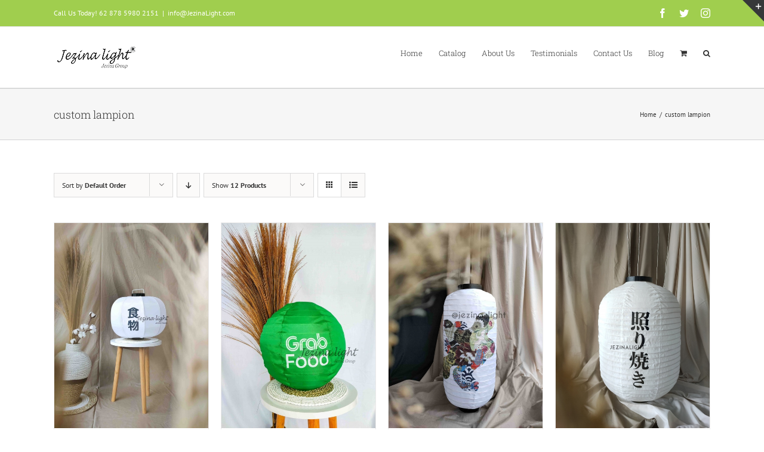

--- FILE ---
content_type: text/html; charset=UTF-8
request_url: https://jezinalight.com/product-tag/custom-lampion/?product_view=grid
body_size: 19298
content:
<!DOCTYPE html>
<html class="avada-html-layout-wide avada-html-header-position-top avada-html-is-archive" lang="en-US" prefix="og: http://ogp.me/ns# fb: http://ogp.me/ns/fb#">
<head>
	<meta http-equiv="X-UA-Compatible" content="IE=edge" />
	<meta http-equiv="Content-Type" content="text/html; charset=utf-8"/>
	<meta name="viewport" content="width=device-width, initial-scale=1" />
	<title>custom lampion &#8211; JEZINA LIGHT produsen lampion</title>
<meta name='robots' content='max-image-preview:large' />
	<style>img:is([sizes="auto" i], [sizes^="auto," i]) { contain-intrinsic-size: 3000px 1500px }</style>
	<link rel='dns-prefetch' href='//fonts.googleapis.com' />
<link href='https://fonts.gstatic.com' crossorigin rel='preconnect' />
<link rel="alternate" type="application/rss+xml" title="JEZINA LIGHT produsen lampion &raquo; Feed" href="https://jezinalight.com/feed/" />
<link rel="alternate" type="application/rss+xml" title="JEZINA LIGHT produsen lampion &raquo; Comments Feed" href="https://jezinalight.com/comments/feed/" />
					<link rel="shortcut icon" href="https://jezinalight.com/wp-content/uploads/2021/06/jezina-light-lampion-taman-karakter-lampu.png" type="image/x-icon" />
		
		
		
		
		
		<link rel="alternate" type="application/rss+xml" title="JEZINA LIGHT produsen lampion &raquo; custom lampion Tag Feed" href="https://jezinalight.com/product-tag/custom-lampion/feed/" />
<link rel='stylesheet' id='layerslider-css' href='https://jezinalight.com/wp-content/plugins/LayerSlider/assets/static/layerslider/css/layerslider.css?ver=6.11.6' type='text/css' media='all' />
<link rel='stylesheet' id='ls-google-fonts-css' href='https://fonts.googleapis.com/css?family=Lato:100,300,regular,700,900%7COpen+Sans:300%7CIndie+Flower:regular%7COswald:300,regular,700&#038;subset=latin%2Clatin-ext' type='text/css' media='all' />
<style id='wp-emoji-styles-inline-css' type='text/css'>

	img.wp-smiley, img.emoji {
		display: inline !important;
		border: none !important;
		box-shadow: none !important;
		height: 1em !important;
		width: 1em !important;
		margin: 0 0.07em !important;
		vertical-align: -0.1em !important;
		background: none !important;
		padding: 0 !important;
	}
</style>
<style id='classic-theme-styles-inline-css' type='text/css'>
/*! This file is auto-generated */
.wp-block-button__link{color:#fff;background-color:#32373c;border-radius:9999px;box-shadow:none;text-decoration:none;padding:calc(.667em + 2px) calc(1.333em + 2px);font-size:1.125em}.wp-block-file__button{background:#32373c;color:#fff;text-decoration:none}
</style>
<style id='global-styles-inline-css' type='text/css'>
:root{--wp--preset--aspect-ratio--square: 1;--wp--preset--aspect-ratio--4-3: 4/3;--wp--preset--aspect-ratio--3-4: 3/4;--wp--preset--aspect-ratio--3-2: 3/2;--wp--preset--aspect-ratio--2-3: 2/3;--wp--preset--aspect-ratio--16-9: 16/9;--wp--preset--aspect-ratio--9-16: 9/16;--wp--preset--color--black: #000000;--wp--preset--color--cyan-bluish-gray: #abb8c3;--wp--preset--color--white: #ffffff;--wp--preset--color--pale-pink: #f78da7;--wp--preset--color--vivid-red: #cf2e2e;--wp--preset--color--luminous-vivid-orange: #ff6900;--wp--preset--color--luminous-vivid-amber: #fcb900;--wp--preset--color--light-green-cyan: #7bdcb5;--wp--preset--color--vivid-green-cyan: #00d084;--wp--preset--color--pale-cyan-blue: #8ed1fc;--wp--preset--color--vivid-cyan-blue: #0693e3;--wp--preset--color--vivid-purple: #9b51e0;--wp--preset--gradient--vivid-cyan-blue-to-vivid-purple: linear-gradient(135deg,rgba(6,147,227,1) 0%,rgb(155,81,224) 100%);--wp--preset--gradient--light-green-cyan-to-vivid-green-cyan: linear-gradient(135deg,rgb(122,220,180) 0%,rgb(0,208,130) 100%);--wp--preset--gradient--luminous-vivid-amber-to-luminous-vivid-orange: linear-gradient(135deg,rgba(252,185,0,1) 0%,rgba(255,105,0,1) 100%);--wp--preset--gradient--luminous-vivid-orange-to-vivid-red: linear-gradient(135deg,rgba(255,105,0,1) 0%,rgb(207,46,46) 100%);--wp--preset--gradient--very-light-gray-to-cyan-bluish-gray: linear-gradient(135deg,rgb(238,238,238) 0%,rgb(169,184,195) 100%);--wp--preset--gradient--cool-to-warm-spectrum: linear-gradient(135deg,rgb(74,234,220) 0%,rgb(151,120,209) 20%,rgb(207,42,186) 40%,rgb(238,44,130) 60%,rgb(251,105,98) 80%,rgb(254,248,76) 100%);--wp--preset--gradient--blush-light-purple: linear-gradient(135deg,rgb(255,206,236) 0%,rgb(152,150,240) 100%);--wp--preset--gradient--blush-bordeaux: linear-gradient(135deg,rgb(254,205,165) 0%,rgb(254,45,45) 50%,rgb(107,0,62) 100%);--wp--preset--gradient--luminous-dusk: linear-gradient(135deg,rgb(255,203,112) 0%,rgb(199,81,192) 50%,rgb(65,88,208) 100%);--wp--preset--gradient--pale-ocean: linear-gradient(135deg,rgb(255,245,203) 0%,rgb(182,227,212) 50%,rgb(51,167,181) 100%);--wp--preset--gradient--electric-grass: linear-gradient(135deg,rgb(202,248,128) 0%,rgb(113,206,126) 100%);--wp--preset--gradient--midnight: linear-gradient(135deg,rgb(2,3,129) 0%,rgb(40,116,252) 100%);--wp--preset--font-size--small: 9.75px;--wp--preset--font-size--medium: 20px;--wp--preset--font-size--large: 19.5px;--wp--preset--font-size--x-large: 42px;--wp--preset--font-size--normal: 13px;--wp--preset--font-size--xlarge: 26px;--wp--preset--font-size--huge: 39px;--wp--preset--spacing--20: 0.44rem;--wp--preset--spacing--30: 0.67rem;--wp--preset--spacing--40: 1rem;--wp--preset--spacing--50: 1.5rem;--wp--preset--spacing--60: 2.25rem;--wp--preset--spacing--70: 3.38rem;--wp--preset--spacing--80: 5.06rem;--wp--preset--shadow--natural: 6px 6px 9px rgba(0, 0, 0, 0.2);--wp--preset--shadow--deep: 12px 12px 50px rgba(0, 0, 0, 0.4);--wp--preset--shadow--sharp: 6px 6px 0px rgba(0, 0, 0, 0.2);--wp--preset--shadow--outlined: 6px 6px 0px -3px rgba(255, 255, 255, 1), 6px 6px rgba(0, 0, 0, 1);--wp--preset--shadow--crisp: 6px 6px 0px rgba(0, 0, 0, 1);}:where(.is-layout-flex){gap: 0.5em;}:where(.is-layout-grid){gap: 0.5em;}body .is-layout-flex{display: flex;}.is-layout-flex{flex-wrap: wrap;align-items: center;}.is-layout-flex > :is(*, div){margin: 0;}body .is-layout-grid{display: grid;}.is-layout-grid > :is(*, div){margin: 0;}:where(.wp-block-columns.is-layout-flex){gap: 2em;}:where(.wp-block-columns.is-layout-grid){gap: 2em;}:where(.wp-block-post-template.is-layout-flex){gap: 1.25em;}:where(.wp-block-post-template.is-layout-grid){gap: 1.25em;}.has-black-color{color: var(--wp--preset--color--black) !important;}.has-cyan-bluish-gray-color{color: var(--wp--preset--color--cyan-bluish-gray) !important;}.has-white-color{color: var(--wp--preset--color--white) !important;}.has-pale-pink-color{color: var(--wp--preset--color--pale-pink) !important;}.has-vivid-red-color{color: var(--wp--preset--color--vivid-red) !important;}.has-luminous-vivid-orange-color{color: var(--wp--preset--color--luminous-vivid-orange) !important;}.has-luminous-vivid-amber-color{color: var(--wp--preset--color--luminous-vivid-amber) !important;}.has-light-green-cyan-color{color: var(--wp--preset--color--light-green-cyan) !important;}.has-vivid-green-cyan-color{color: var(--wp--preset--color--vivid-green-cyan) !important;}.has-pale-cyan-blue-color{color: var(--wp--preset--color--pale-cyan-blue) !important;}.has-vivid-cyan-blue-color{color: var(--wp--preset--color--vivid-cyan-blue) !important;}.has-vivid-purple-color{color: var(--wp--preset--color--vivid-purple) !important;}.has-black-background-color{background-color: var(--wp--preset--color--black) !important;}.has-cyan-bluish-gray-background-color{background-color: var(--wp--preset--color--cyan-bluish-gray) !important;}.has-white-background-color{background-color: var(--wp--preset--color--white) !important;}.has-pale-pink-background-color{background-color: var(--wp--preset--color--pale-pink) !important;}.has-vivid-red-background-color{background-color: var(--wp--preset--color--vivid-red) !important;}.has-luminous-vivid-orange-background-color{background-color: var(--wp--preset--color--luminous-vivid-orange) !important;}.has-luminous-vivid-amber-background-color{background-color: var(--wp--preset--color--luminous-vivid-amber) !important;}.has-light-green-cyan-background-color{background-color: var(--wp--preset--color--light-green-cyan) !important;}.has-vivid-green-cyan-background-color{background-color: var(--wp--preset--color--vivid-green-cyan) !important;}.has-pale-cyan-blue-background-color{background-color: var(--wp--preset--color--pale-cyan-blue) !important;}.has-vivid-cyan-blue-background-color{background-color: var(--wp--preset--color--vivid-cyan-blue) !important;}.has-vivid-purple-background-color{background-color: var(--wp--preset--color--vivid-purple) !important;}.has-black-border-color{border-color: var(--wp--preset--color--black) !important;}.has-cyan-bluish-gray-border-color{border-color: var(--wp--preset--color--cyan-bluish-gray) !important;}.has-white-border-color{border-color: var(--wp--preset--color--white) !important;}.has-pale-pink-border-color{border-color: var(--wp--preset--color--pale-pink) !important;}.has-vivid-red-border-color{border-color: var(--wp--preset--color--vivid-red) !important;}.has-luminous-vivid-orange-border-color{border-color: var(--wp--preset--color--luminous-vivid-orange) !important;}.has-luminous-vivid-amber-border-color{border-color: var(--wp--preset--color--luminous-vivid-amber) !important;}.has-light-green-cyan-border-color{border-color: var(--wp--preset--color--light-green-cyan) !important;}.has-vivid-green-cyan-border-color{border-color: var(--wp--preset--color--vivid-green-cyan) !important;}.has-pale-cyan-blue-border-color{border-color: var(--wp--preset--color--pale-cyan-blue) !important;}.has-vivid-cyan-blue-border-color{border-color: var(--wp--preset--color--vivid-cyan-blue) !important;}.has-vivid-purple-border-color{border-color: var(--wp--preset--color--vivid-purple) !important;}.has-vivid-cyan-blue-to-vivid-purple-gradient-background{background: var(--wp--preset--gradient--vivid-cyan-blue-to-vivid-purple) !important;}.has-light-green-cyan-to-vivid-green-cyan-gradient-background{background: var(--wp--preset--gradient--light-green-cyan-to-vivid-green-cyan) !important;}.has-luminous-vivid-amber-to-luminous-vivid-orange-gradient-background{background: var(--wp--preset--gradient--luminous-vivid-amber-to-luminous-vivid-orange) !important;}.has-luminous-vivid-orange-to-vivid-red-gradient-background{background: var(--wp--preset--gradient--luminous-vivid-orange-to-vivid-red) !important;}.has-very-light-gray-to-cyan-bluish-gray-gradient-background{background: var(--wp--preset--gradient--very-light-gray-to-cyan-bluish-gray) !important;}.has-cool-to-warm-spectrum-gradient-background{background: var(--wp--preset--gradient--cool-to-warm-spectrum) !important;}.has-blush-light-purple-gradient-background{background: var(--wp--preset--gradient--blush-light-purple) !important;}.has-blush-bordeaux-gradient-background{background: var(--wp--preset--gradient--blush-bordeaux) !important;}.has-luminous-dusk-gradient-background{background: var(--wp--preset--gradient--luminous-dusk) !important;}.has-pale-ocean-gradient-background{background: var(--wp--preset--gradient--pale-ocean) !important;}.has-electric-grass-gradient-background{background: var(--wp--preset--gradient--electric-grass) !important;}.has-midnight-gradient-background{background: var(--wp--preset--gradient--midnight) !important;}.has-small-font-size{font-size: var(--wp--preset--font-size--small) !important;}.has-medium-font-size{font-size: var(--wp--preset--font-size--medium) !important;}.has-large-font-size{font-size: var(--wp--preset--font-size--large) !important;}.has-x-large-font-size{font-size: var(--wp--preset--font-size--x-large) !important;}
:where(.wp-block-post-template.is-layout-flex){gap: 1.25em;}:where(.wp-block-post-template.is-layout-grid){gap: 1.25em;}
:where(.wp-block-columns.is-layout-flex){gap: 2em;}:where(.wp-block-columns.is-layout-grid){gap: 2em;}
:root :where(.wp-block-pullquote){font-size: 1.5em;line-height: 1.6;}
</style>
<link rel='stylesheet' id='contact-form-7-css' href='https://jezinalight.com/wp-content/plugins/contact-form-7/includes/css/styles.css?ver=5.8.3' type='text/css' media='all' />
<style id='woocommerce-inline-inline-css' type='text/css'>
.woocommerce form .form-row .required { visibility: visible; }
</style>
<style id='akismet-widget-style-inline-css' type='text/css'>

			.a-stats {
				--akismet-color-mid-green: #357b49;
				--akismet-color-white: #fff;
				--akismet-color-light-grey: #f6f7f7;

				max-width: 350px;
				width: auto;
			}

			.a-stats * {
				all: unset;
				box-sizing: border-box;
			}

			.a-stats strong {
				font-weight: 600;
			}

			.a-stats a.a-stats__link,
			.a-stats a.a-stats__link:visited,
			.a-stats a.a-stats__link:active {
				background: var(--akismet-color-mid-green);
				border: none;
				box-shadow: none;
				border-radius: 8px;
				color: var(--akismet-color-white);
				cursor: pointer;
				display: block;
				font-family: -apple-system, BlinkMacSystemFont, 'Segoe UI', 'Roboto', 'Oxygen-Sans', 'Ubuntu', 'Cantarell', 'Helvetica Neue', sans-serif;
				font-weight: 500;
				padding: 12px;
				text-align: center;
				text-decoration: none;
				transition: all 0.2s ease;
			}

			/* Extra specificity to deal with TwentyTwentyOne focus style */
			.widget .a-stats a.a-stats__link:focus {
				background: var(--akismet-color-mid-green);
				color: var(--akismet-color-white);
				text-decoration: none;
			}

			.a-stats a.a-stats__link:hover {
				filter: brightness(110%);
				box-shadow: 0 4px 12px rgba(0, 0, 0, 0.06), 0 0 2px rgba(0, 0, 0, 0.16);
			}

			.a-stats .count {
				color: var(--akismet-color-white);
				display: block;
				font-size: 1.5em;
				line-height: 1.4;
				padding: 0 13px;
				white-space: nowrap;
			}
		
</style>
<link rel='stylesheet' id='fusion-dynamic-css-css' href='https://jezinalight.com/wp-content/uploads/fusion-styles/cf68da230c9b3f97339c4443526c72c8.min.css?ver=3.4.1' type='text/css' media='all' />
<script type="text/template" id="tmpl-variation-template">
	<div class="woocommerce-variation-description">{{{ data.variation.variation_description }}}</div>
	<div class="woocommerce-variation-price">{{{ data.variation.price_html }}}</div>
	<div class="woocommerce-variation-availability">{{{ data.variation.availability_html }}}</div>
</script>
<script type="text/template" id="tmpl-unavailable-variation-template">
	<p>Sorry, this product is unavailable. Please choose a different combination.</p>
</script>
<script type="text/javascript" src="https://jezinalight.com/wp-includes/js/jquery/jquery.min.js?ver=3.7.1" id="jquery-core-js"></script>
<script type="text/javascript" src="https://jezinalight.com/wp-includes/js/jquery/jquery-migrate.min.js?ver=3.4.1" id="jquery-migrate-js"></script>
<script type="text/javascript" id="layerslider-utils-js-extra">
/* <![CDATA[ */
var LS_Meta = {"v":"6.11.6","fixGSAP":"1"};
/* ]]> */
</script>
<script type="text/javascript" src="https://jezinalight.com/wp-content/plugins/LayerSlider/assets/static/layerslider/js/layerslider.utils.js?ver=6.11.6" id="layerslider-utils-js"></script>
<script type="text/javascript" src="https://jezinalight.com/wp-content/plugins/LayerSlider/assets/static/layerslider/js/layerslider.kreaturamedia.jquery.js?ver=6.11.6" id="layerslider-js"></script>
<script type="text/javascript" src="https://jezinalight.com/wp-content/plugins/LayerSlider/assets/static/layerslider/js/layerslider.transitions.js?ver=6.11.6" id="layerslider-transitions-js"></script>
<script type="text/javascript" src="https://jezinalight.com/wp-content/plugins/woocommerce/assets/js/jquery-blockui/jquery.blockUI.min.js?ver=2.7.0-wc.8.3.1" id="jquery-blockui-js" defer="defer" data-wp-strategy="defer"></script>
<script type="text/javascript" id="wc-add-to-cart-js-extra">
/* <![CDATA[ */
var wc_add_to_cart_params = {"ajax_url":"\/wp-admin\/admin-ajax.php","wc_ajax_url":"\/?wc-ajax=%%endpoint%%","i18n_view_cart":"View cart","cart_url":"https:\/\/jezinalight.com\/cart\/","is_cart":"","cart_redirect_after_add":"no"};
/* ]]> */
</script>
<script type="text/javascript" src="https://jezinalight.com/wp-content/plugins/woocommerce/assets/js/frontend/add-to-cart.min.js?ver=8.3.1" id="wc-add-to-cart-js" defer="defer" data-wp-strategy="defer"></script>
<script type="text/javascript" src="https://jezinalight.com/wp-content/plugins/woocommerce/assets/js/js-cookie/js.cookie.min.js?ver=2.1.4-wc.8.3.1" id="js-cookie-js" defer="defer" data-wp-strategy="defer"></script>
<script type="text/javascript" id="woocommerce-js-extra">
/* <![CDATA[ */
var woocommerce_params = {"ajax_url":"\/wp-admin\/admin-ajax.php","wc_ajax_url":"\/?wc-ajax=%%endpoint%%"};
/* ]]> */
</script>
<script type="text/javascript" src="https://jezinalight.com/wp-content/plugins/woocommerce/assets/js/frontend/woocommerce.min.js?ver=8.3.1" id="woocommerce-js" defer="defer" data-wp-strategy="defer"></script>
<script type="text/javascript" src="https://jezinalight.com/wp-includes/js/underscore.min.js?ver=1.13.7" id="underscore-js"></script>
<script type="text/javascript" id="wp-util-js-extra">
/* <![CDATA[ */
var _wpUtilSettings = {"ajax":{"url":"\/wp-admin\/admin-ajax.php"}};
/* ]]> */
</script>
<script type="text/javascript" src="https://jezinalight.com/wp-includes/js/wp-util.min.js?ver=6.8.3" id="wp-util-js"></script>
<script type="text/javascript" id="wc-add-to-cart-variation-js-extra">
/* <![CDATA[ */
var wc_add_to_cart_variation_params = {"wc_ajax_url":"\/?wc-ajax=%%endpoint%%","i18n_no_matching_variations_text":"Sorry, no products matched your selection. Please choose a different combination.","i18n_make_a_selection_text":"Please select some product options before adding this product to your cart.","i18n_unavailable_text":"Sorry, this product is unavailable. Please choose a different combination."};
/* ]]> */
</script>
<script type="text/javascript" src="https://jezinalight.com/wp-content/plugins/woocommerce/assets/js/frontend/add-to-cart-variation.min.js?ver=8.3.1" id="wc-add-to-cart-variation-js" defer="defer" data-wp-strategy="defer"></script>
<meta name="generator" content="Powered by LayerSlider 6.11.6 - Multi-Purpose, Responsive, Parallax, Mobile-Friendly Slider Plugin for WordPress." />
<!-- LayerSlider updates and docs at: https://layerslider.kreaturamedia.com -->
<link rel="https://api.w.org/" href="https://jezinalight.com/wp-json/" /><link rel="alternate" title="JSON" type="application/json" href="https://jezinalight.com/wp-json/wp/v2/product_tag/453" /><link rel="EditURI" type="application/rsd+xml" title="RSD" href="https://jezinalight.com/xmlrpc.php?rsd" />
<meta name="generator" content="WordPress 6.8.3" />
<meta name="generator" content="WooCommerce 8.3.1" />
<style type="text/css" id="css-fb-visibility">@media screen and (max-width: 640px){.fusion-no-small-visibility{display:none !important;}body:not(.fusion-builder-ui-wireframe) .sm-text-align-center{text-align:center !important;}body:not(.fusion-builder-ui-wireframe) .sm-text-align-left{text-align:left !important;}body:not(.fusion-builder-ui-wireframe) .sm-text-align-right{text-align:right !important;}body:not(.fusion-builder-ui-wireframe) .sm-mx-auto{margin-left:auto !important;margin-right:auto !important;}body:not(.fusion-builder-ui-wireframe) .sm-ml-auto{margin-left:auto !important;}body:not(.fusion-builder-ui-wireframe) .sm-mr-auto{margin-right:auto !important;}body:not(.fusion-builder-ui-wireframe) .fusion-absolute-position-small{position:absolute;top:auto;width:100%;}}@media screen and (min-width: 641px) and (max-width: 1024px){.fusion-no-medium-visibility{display:none !important;}body:not(.fusion-builder-ui-wireframe) .md-text-align-center{text-align:center !important;}body:not(.fusion-builder-ui-wireframe) .md-text-align-left{text-align:left !important;}body:not(.fusion-builder-ui-wireframe) .md-text-align-right{text-align:right !important;}body:not(.fusion-builder-ui-wireframe) .md-mx-auto{margin-left:auto !important;margin-right:auto !important;}body:not(.fusion-builder-ui-wireframe) .md-ml-auto{margin-left:auto !important;}body:not(.fusion-builder-ui-wireframe) .md-mr-auto{margin-right:auto !important;}body:not(.fusion-builder-ui-wireframe) .fusion-absolute-position-medium{position:absolute;top:auto;width:100%;}}@media screen and (min-width: 1025px){.fusion-no-large-visibility{display:none !important;}body:not(.fusion-builder-ui-wireframe) .lg-text-align-center{text-align:center !important;}body:not(.fusion-builder-ui-wireframe) .lg-text-align-left{text-align:left !important;}body:not(.fusion-builder-ui-wireframe) .lg-text-align-right{text-align:right !important;}body:not(.fusion-builder-ui-wireframe) .lg-mx-auto{margin-left:auto !important;margin-right:auto !important;}body:not(.fusion-builder-ui-wireframe) .lg-ml-auto{margin-left:auto !important;}body:not(.fusion-builder-ui-wireframe) .lg-mr-auto{margin-right:auto !important;}body:not(.fusion-builder-ui-wireframe) .fusion-absolute-position-large{position:absolute;top:auto;width:100%;}}</style>	<noscript><style>.woocommerce-product-gallery{ opacity: 1 !important; }</style></noscript>
	<style type="text/css">.recentcomments a{display:inline !important;padding:0 !important;margin:0 !important;}</style>		<script type="text/javascript">
			var doc = document.documentElement;
			doc.setAttribute( 'data-useragent', navigator.userAgent );
		</script>
		
	<meta name="google-site-verification" content="WXyESDL5sTS4_u0hCIuwcyoZS1fQDTpCW9TaVc1BrJs" /></head>

<body class="archive tax-product_tag term-custom-lampion term-453 wp-theme-Avada theme-Avada woocommerce woocommerce-page woocommerce-no-js fusion-image-hovers fusion-pagination-sizing fusion-button_size-large fusion-button_type-flat fusion-button_span-no avada-image-rollover-circle-yes avada-image-rollover-yes avada-image-rollover-direction-left fusion-body ltr fusion-sticky-header no-tablet-sticky-header no-mobile-sticky-header no-mobile-slidingbar avada-has-rev-slider-styles fusion-disable-outline fusion-sub-menu-fade mobile-logo-pos-left layout-wide-mode avada-has-boxed-modal-shadow-none layout-scroll-offset-full avada-has-zero-margin-offset-top fusion-top-header menu-text-align-left fusion-woo-product-design-classic fusion-woo-shop-page-columns-4 fusion-woo-related-columns-3 fusion-woo-archive-page-columns-4 avada-has-woo-gallery-disabled woo-sale-badge-circle woo-outofstock-badge-top_bar mobile-menu-design-modern fusion-show-pagination-text fusion-header-layout-v3 avada-responsive avada-footer-fx-none avada-menu-highlight-style-bar fusion-search-form-classic fusion-main-menu-search-overlay fusion-avatar-square avada-dropdown-styles avada-blog-layout-grid avada-blog-archive-layout-grid avada-header-shadow-no avada-menu-icon-position-left avada-has-megamenu-shadow avada-has-mainmenu-dropdown-divider avada-has-main-nav-search-icon avada-has-breadcrumb-mobile-hidden avada-has-titlebar-bar_and_content avada-has-slidingbar-widgets avada-has-slidingbar-position-top avada-slidingbar-toggle-style-triangle avada-has-pagination-padding avada-flyout-menu-direction-fade avada-ec-views-v1" >
		<a class="skip-link screen-reader-text" href="#content">Skip to content</a>

	<div id="boxed-wrapper">
		<div class="fusion-sides-frame"></div>
		<div id="wrapper" class="fusion-wrapper">
			<div id="home" style="position:relative;top:-1px;"></div>
			
				
			<header class="fusion-header-wrapper">
				<div class="fusion-header-v3 fusion-logo-alignment fusion-logo-left fusion-sticky-menu- fusion-sticky-logo-1 fusion-mobile-logo-  fusion-mobile-menu-design-modern">
					
<div class="fusion-secondary-header">
	<div class="fusion-row">
					<div class="fusion-alignleft">
				<div class="fusion-contact-info"><span class="fusion-contact-info-phone-number">Call Us Today! 62 878 5980 2151</span><span class="fusion-header-separator">|</span><span class="fusion-contact-info-email-address"><a href="mailto:&#105;n&#102;o&#64;&#74;&#101;&#122;&#105;naL&#105;&#103;&#104;&#116;&#46;&#99;om">&#105;n&#102;o&#64;&#74;&#101;&#122;&#105;naL&#105;&#103;&#104;&#116;&#46;&#99;om</a></span></div>			</div>
							<div class="fusion-alignright">
				<div class="fusion-social-links-header"><div class="fusion-social-networks"><div class="fusion-social-networks-wrapper"><a  class="fusion-social-network-icon fusion-tooltip fusion-facebook awb-icon-facebook" style data-placement="bottom" data-title="Facebook" data-toggle="tooltip" title="Facebook" href="https://www.facebook.com/lampion" target="_blank" rel="noopener noreferrer"><span class="screen-reader-text">Facebook</span></a><a  class="fusion-social-network-icon fusion-tooltip fusion-twitter awb-icon-twitter" style data-placement="bottom" data-title="Twitter" data-toggle="tooltip" title="Twitter" href="https://twitter.com/Lampion" target="_blank" rel="noopener noreferrer"><span class="screen-reader-text">Twitter</span></a><a  class="fusion-social-network-icon fusion-tooltip fusion-instagram awb-icon-instagram" style data-placement="bottom" data-title="Instagram" data-toggle="tooltip" title="Instagram" href="https://www.instagram.com/jezina_light/" target="_blank" rel="noopener noreferrer"><span class="screen-reader-text">Instagram</span></a></div></div></div>			</div>
			</div>
</div>
<div class="fusion-header-sticky-height"></div>
<div class="fusion-header">
	<div class="fusion-row">
					<div class="fusion-logo" data-margin-top="31px" data-margin-bottom="31px" data-margin-left="0px" data-margin-right="0px">
			<a class="fusion-logo-link"  href="https://jezinalight.com/" >

						<!-- standard logo -->
			<img src="https://jezinalight.com/wp-content/uploads/2020/07/logo-jezina-light-produsen-lampion-jual.png" srcset="https://jezinalight.com/wp-content/uploads/2020/07/logo-jezina-light-produsen-lampion-jual.png 1x, https://jezinalight.com/wp-content/uploads/2021/06/jezina-light-produsen-lampion-karakter.png 2x" width="144" height="40" style="max-height:40px;height:auto;" alt="JEZINA LIGHT produsen lampion Logo" data-retina_logo_url="https://jezinalight.com/wp-content/uploads/2021/06/jezina-light-produsen-lampion-karakter.png" class="fusion-standard-logo" />

			
											<!-- sticky header logo -->
				<img src="https://jezinalight.com/wp-content/uploads/2020/07/logo-jezina-light-produsen-lampion-jual.png" srcset="https://jezinalight.com/wp-content/uploads/2020/07/logo-jezina-light-produsen-lampion-jual.png 1x, https://jezinalight.com/wp-content/uploads/2020/07/logo-jezina-light-produsen-lampion-jual.png 2x" width="144" height="40" style="max-height:40px;height:auto;" alt="JEZINA LIGHT produsen lampion Logo" data-retina_logo_url="https://jezinalight.com/wp-content/uploads/2020/07/logo-jezina-light-produsen-lampion-jual.png" class="fusion-sticky-logo" />
					</a>
		</div>		<nav class="fusion-main-menu" aria-label="Main Menu"><div class="fusion-overlay-search">		<form role="search" class="searchform fusion-search-form  fusion-search-form-classic" method="get" action="https://jezinalight.com/">
			<div class="fusion-search-form-content">

				
				<div class="fusion-search-field search-field">
					<label><span class="screen-reader-text">Search for:</span>
													<input type="search" value="" name="s" class="s" placeholder="Search..." required aria-required="true" aria-label="Search..."/>
											</label>
				</div>
				<div class="fusion-search-button search-button">
					<input type="submit" class="fusion-search-submit searchsubmit" aria-label="Search" value="&#xf002;" />
									</div>

				
			</div>


			
		</form>
		<div class="fusion-search-spacer"></div><a href="#" role="button" aria-label="Close Search" class="fusion-close-search"></a></div><ul id="menu-main" class="fusion-menu"><li  id="menu-item-11735"  class="menu-item menu-item-type-post_type menu-item-object-page menu-item-home menu-item-11735"  data-item-id="11735"><a  href="https://jezinalight.com/" class="fusion-bar-highlight"><span class="menu-text">Home</span></a></li><li  id="menu-item-11574"  class="menu-item menu-item-type-post_type menu-item-object-page menu-item-11574"  data-item-id="11574"><a  href="https://jezinalight.com/shop/" class="fusion-bar-highlight"><span class="menu-text">Catalog</span></a></li><li  id="menu-item-11737"  class="menu-item menu-item-type-post_type menu-item-object-page menu-item-11737"  data-item-id="11737"><a  href="https://jezinalight.com/about-us/" class="fusion-bar-highlight"><span class="menu-text">About Us</span></a></li><li  id="menu-item-11552"  class="menu-item menu-item-type-post_type menu-item-object-page menu-item-11552"  data-item-id="11552"><a  href="https://jezinalight.com/testimonials/" class="fusion-bar-highlight"><span class="menu-text">Testimonials</span></a></li><li  id="menu-item-11514"  class="menu-item menu-item-type-post_type menu-item-object-page menu-item-11514"  data-item-id="11514"><a  href="https://jezinalight.com/contact/" class="fusion-bar-highlight"><span class="menu-text">Contact Us</span></a></li><li  id="menu-item-11589"  class="menu-item menu-item-type-post_type menu-item-object-page menu-item-11589"  data-item-id="11589"><a  href="https://jezinalight.com/blog/" class="fusion-bar-highlight"><span class="menu-text">Blog</span></a></li><li class="fusion-custom-menu-item fusion-menu-cart fusion-main-menu-cart"><a class="fusion-main-menu-icon fusion-bar-highlight" href="https://jezinalight.com/cart/"><span class="menu-text" aria-label="View Cart"></span></a></li><li class="fusion-custom-menu-item fusion-main-menu-search fusion-search-overlay"><a class="fusion-main-menu-icon fusion-bar-highlight" href="#" aria-label="Search" data-title="Search" title="Search" role="button" aria-expanded="false"></a></li></ul></nav>	<div class="fusion-mobile-menu-icons">
							<a href="#" class="fusion-icon awb-icon-bars" aria-label="Toggle mobile menu" aria-expanded="false"></a>
		
		
		
					<a href="https://jezinalight.com/cart/" class="fusion-icon awb-icon-shopping-cart"  aria-label="Toggle mobile cart"></a>
			</div>

<nav class="fusion-mobile-nav-holder fusion-mobile-menu-text-align-left" aria-label="Main Menu Mobile"></nav>

					</div>
</div>
				</div>
				<div class="fusion-clearfix"></div>
			</header>
							
						<div id="sliders-container" class="fusion-slider-visibility">
					</div>
				
				
			
			<div class="avada-page-titlebar-wrapper" role="banner">
	<div class="fusion-page-title-bar fusion-page-title-bar-none fusion-page-title-bar-left">
		<div class="fusion-page-title-row">
			<div class="fusion-page-title-wrapper">
				<div class="fusion-page-title-captions">

																							<h1 class="entry-title">custom lampion</h1>

											
					
				</div>

															<div class="fusion-page-title-secondary">
							<div class="fusion-breadcrumbs"><span class="fusion-breadcrumb-item"><a href="https://jezinalight.com" class="fusion-breadcrumb-link"><span >Home</span></a></span><span class="fusion-breadcrumb-sep">/</span><span class="fusion-breadcrumb-item"><span  class="breadcrumb-leaf">custom lampion</span></span></div>						</div>
									
			</div>
		</div>
	</div>
</div>

						<main id="main" class="clearfix ">
				<div class="fusion-row" style="">
		<div class="woocommerce-container">
			<section id="content"class="full-width" style="width: 100%;">
		<header class="woocommerce-products-header">
	
	</header>
<div class="woocommerce-notices-wrapper"></div>
<div class="catalog-ordering fusion-clearfix">
			<div class="orderby-order-container">
			<ul class="orderby order-dropdown">
				<li>
					<span class="current-li">
						<span class="current-li-content">
														<a aria-haspopup="true">Sort by <strong>Default Order</strong></a>
						</span>
					</span>
					<ul>
																			<li class="current">
																<a href="?product_view=grid&product_orderby=default">Sort by <strong>Default Order</strong></a>
							</li>
												<li class="">
														<a href="?product_view=grid&product_orderby=name">Sort by <strong>Name</strong></a>
						</li>
						<li class="">
														<a href="?product_view=grid&product_orderby=price">Sort by <strong>Price</strong></a>
						</li>
						<li class="">
														<a href="?product_view=grid&product_orderby=date">Sort by <strong>Date</strong></a>
						</li>
						<li class="">
														<a href="?product_view=grid&product_orderby=popularity">Sort by <strong>Popularity</strong></a>
						</li>

													<li class="">
																<a href="?product_view=grid&product_orderby=rating">Sort by <strong>Rating</strong></a>
							</li>
											</ul>
				</li>
			</ul>

			<ul class="order">
															<li class="asc"><a aria-label="Descending order" aria-haspopup="true" href="?product_view=grid&product_order=desc"><i class="awb-icon-arrow-down2" aria-hidden="true"></i></a></li>
												</ul>
		</div>

		<ul class="sort-count order-dropdown">
			<li>
				<span class="current-li">
					<a aria-haspopup="true">
						Show <strong>12 Products</strong>						</a>
					</span>
				<ul>
					<li class="current">
						<a href="?product_view=grid&product_count=12">
							Show <strong>12 Products</strong>						</a>
					</li>
					<li class="">
						<a href="?product_view=grid&product_count=24">
							Show <strong>24 Products</strong>						</a>
					</li>
					<li class="">
						<a href="?product_view=grid&product_count=36">
							Show <strong>36 Products</strong>						</a>
					</li>
				</ul>
			</li>
		</ul>
	
																<ul class="fusion-grid-list-view">
			<li class="fusion-grid-view-li active-view">
				<a class="fusion-grid-view" aria-label="View as grid" aria-haspopup="true" href="?product_view=grid"><i class="awb-icon-grid icomoon-grid" aria-hidden="true"></i></a>
			</li>
			<li class="fusion-list-view-li">
				<a class="fusion-list-view" aria-haspopup="true" aria-label="View as list" href="?product_view=list"><i class="awb-icon-list icomoon-list" aria-hidden="true"></i></a>
			</li>
		</ul>
	</div>
<ul class="products clearfix products-4">
<li class="product type-product post-13634 status-publish first instock product_cat-lampion-branding product_cat-lampion-custom product_cat-lampion-gantung product_cat-lampion-sablon product_tag-custom-lampion product_tag-lampion-branding product_tag-lampion-gantung product_tag-lampion-hias product_tag-lampion-karakter product_tag-lampion-rangka-besi product_tag-produsen-lampion has-post-thumbnail shipping-taxable product-type-simple product-grid-view">
	<div class="fusion-product-wrapper">
<a href="https://jezinalight.com/product/a-new-custom-lampion-rangka-besi/" class="product-images" aria-label="[A New] Custom Lampion Rangka Besi">

<div class="crossfade-images">
	<img width="500" height="667" src="https://jezinalight.com/wp-content/uploads/2022/01/rsz_lampion_rangka_besi_web_2-500x667.jpg" class="hover-image" alt="" decoding="async" fetchpriority="high" srcset="https://jezinalight.com/wp-content/uploads/2022/01/rsz_lampion_rangka_besi_web_2-200x267.jpg 200w, https://jezinalight.com/wp-content/uploads/2022/01/rsz_lampion_rangka_besi_web_2-225x300.jpg 225w, https://jezinalight.com/wp-content/uploads/2022/01/rsz_lampion_rangka_besi_web_2-400x533.jpg 400w, https://jezinalight.com/wp-content/uploads/2022/01/rsz_lampion_rangka_besi_web_2-500x667.jpg 500w, https://jezinalight.com/wp-content/uploads/2022/01/rsz_lampion_rangka_besi_web_2-600x800.jpg 600w, https://jezinalight.com/wp-content/uploads/2022/01/rsz_lampion_rangka_besi_web_2.jpg 750w" sizes="(max-width: 500px) 100vw, 500px" />	<img width="500" height="667" src="https://jezinalight.com/wp-content/uploads/2022/01/rsz_lampion_rangka_besi_web_3-500x667.jpg" class="attachment-shop_catalog size-shop_catalog wp-post-image" alt="" decoding="async" srcset="https://jezinalight.com/wp-content/uploads/2022/01/rsz_lampion_rangka_besi_web_3-200x267.jpg 200w, https://jezinalight.com/wp-content/uploads/2022/01/rsz_lampion_rangka_besi_web_3-225x300.jpg 225w, https://jezinalight.com/wp-content/uploads/2022/01/rsz_lampion_rangka_besi_web_3-400x533.jpg 400w, https://jezinalight.com/wp-content/uploads/2022/01/rsz_lampion_rangka_besi_web_3-500x667.jpg 500w, https://jezinalight.com/wp-content/uploads/2022/01/rsz_lampion_rangka_besi_web_3-600x800.jpg 600w, https://jezinalight.com/wp-content/uploads/2022/01/rsz_lampion_rangka_besi_web_3.jpg 750w" sizes="(max-width: 500px) 100vw, 500px" />
						<div class="cart-loading"><i class="awb-icon-spinner" aria-hidden="true"></i></div>
			</div>
</a>
<div class="fusion-product-content">
	<div class="product-details">
		<div class="product-details-container">
<h3 class="product-title">
	<a href="https://jezinalight.com/product/a-new-custom-lampion-rangka-besi/">
		[A New] Custom Lampion Rangka Besi	</a>
</h3>
<div class="fusion-price-rating">

		</div>
	</div>
</div>


	<div class="product-buttons">
		<div class="fusion-content-sep sep-double sep-solid"></div>
		<div class="product-buttons-container clearfix">

<a href="https://jezinalight.com/product/a-new-custom-lampion-rangka-besi/" class="show_details_button" style="float:none;max-width:none;text-align:center;">
	Details</a>


	</div>
	</div>

	</div> </div>
</li>
<li class="product type-product post-13626 status-publish instock product_cat-lampion-branding product_cat-lampion-bulat product_cat-lampion-custom product_cat-lampion-gantung product_cat-lampion-sablon product_tag-custom-lampion product_tag-grab-indonesia product_tag-grabfood product_tag-lampion-branding product_tag-lampion-ecer product_tag-lampion-event product_tag-lampion-gantung product_tag-lampion-imlek product_tag-lampion-murah product_tag-pengrajin-lampion product_tag-produsen-lampion has-post-thumbnail shipping-taxable product-type-simple product-grid-view">
	<div class="fusion-product-wrapper">
<a href="https://jezinalight.com/product/a-new-lampion-custom-branding-grabfood/" class="product-images" aria-label="[A New] Lampion Custom Branding (Grabfood)">

<div class="crossfade-images">
	<img width="500" height="667" src="https://jezinalight.com/wp-content/uploads/2022/01/rsz_resize_lampion_grabfood_putih_1-500x667.jpg" class="hover-image" alt="" decoding="async" srcset="https://jezinalight.com/wp-content/uploads/2022/01/rsz_resize_lampion_grabfood_putih_1-200x267.jpg 200w, https://jezinalight.com/wp-content/uploads/2022/01/rsz_resize_lampion_grabfood_putih_1-225x300.jpg 225w, https://jezinalight.com/wp-content/uploads/2022/01/rsz_resize_lampion_grabfood_putih_1-400x533.jpg 400w, https://jezinalight.com/wp-content/uploads/2022/01/rsz_resize_lampion_grabfood_putih_1-500x667.jpg 500w, https://jezinalight.com/wp-content/uploads/2022/01/rsz_resize_lampion_grabfood_putih_1-600x800.jpg 600w, https://jezinalight.com/wp-content/uploads/2022/01/rsz_resize_lampion_grabfood_putih_1.jpg 750w" sizes="(max-width: 500px) 100vw, 500px" />	<img width="500" height="667" src="https://jezinalight.com/wp-content/uploads/2022/01/rsz_resize_lampion_grabfood_hijau_2-500x667.jpg" class="attachment-shop_catalog size-shop_catalog wp-post-image" alt="" decoding="async" srcset="https://jezinalight.com/wp-content/uploads/2022/01/rsz_resize_lampion_grabfood_hijau_2-200x267.jpg 200w, https://jezinalight.com/wp-content/uploads/2022/01/rsz_resize_lampion_grabfood_hijau_2-225x300.jpg 225w, https://jezinalight.com/wp-content/uploads/2022/01/rsz_resize_lampion_grabfood_hijau_2-400x533.jpg 400w, https://jezinalight.com/wp-content/uploads/2022/01/rsz_resize_lampion_grabfood_hijau_2-500x667.jpg 500w, https://jezinalight.com/wp-content/uploads/2022/01/rsz_resize_lampion_grabfood_hijau_2-600x800.jpg 600w, https://jezinalight.com/wp-content/uploads/2022/01/rsz_resize_lampion_grabfood_hijau_2.jpg 750w" sizes="(max-width: 500px) 100vw, 500px" />
						<div class="cart-loading"><i class="awb-icon-spinner" aria-hidden="true"></i></div>
			</div>
</a>
<div class="fusion-product-content">
	<div class="product-details">
		<div class="product-details-container">
<h3 class="product-title">
	<a href="https://jezinalight.com/product/a-new-lampion-custom-branding-grabfood/">
		[A New] Lampion Custom Branding (Grabfood)	</a>
</h3>
<div class="fusion-price-rating">

		</div>
	</div>
</div>


	<div class="product-buttons">
		<div class="fusion-content-sep sep-double sep-solid"></div>
		<div class="product-buttons-container clearfix">

<a href="https://jezinalight.com/product/a-new-lampion-custom-branding-grabfood/" class="show_details_button" style="float:none;max-width:none;text-align:center;">
	Details</a>


	</div>
	</div>

	</div> </div>
</li>
<li class="product type-product post-13711 status-publish instock product_cat-lampion-branding product_cat-lampion-custom product_cat-lampion-gantung product_cat-lampion-jepang product_cat-lampion-kain product_cat-lampion-kapsul product_cat-lampion-motif product_cat-lampion-sablon product_tag-custom-lampion product_tag-hiasan-lampion product_tag-lampion-branding-lampion-kain-jepang product_tag-lampion-dekorasi product_tag-lampion-gantung-hias product_tag-lampion-kain-murah product_tag-lampion-karakter product_tag-pengrajin-lampion product_tag-sablon-lampion-murah product_tag-taman-lampion has-post-thumbnail shipping-taxable product-type-simple product-grid-view">
	<div class="fusion-product-wrapper">
<a href="https://jezinalight.com/product/a-new-custom-aneka-motif-lampion-kapsul-lonjong/" class="product-images" aria-label="[A-New] &#8211; Custom Aneka Motif | Lampion Kapsul (Lonjong)">

<div class="crossfade-images">
	<img width="500" height="667" src="https://jezinalight.com/wp-content/uploads/2022/06/lampion-gantung-motif-bentuk-lonjong-500x667.jpg" class="hover-image" alt="" decoding="async" srcset="https://jezinalight.com/wp-content/uploads/2022/06/lampion-gantung-motif-bentuk-lonjong-200x267.jpg 200w, https://jezinalight.com/wp-content/uploads/2022/06/lampion-gantung-motif-bentuk-lonjong-225x300.jpg 225w, https://jezinalight.com/wp-content/uploads/2022/06/lampion-gantung-motif-bentuk-lonjong-400x533.jpg 400w, https://jezinalight.com/wp-content/uploads/2022/06/lampion-gantung-motif-bentuk-lonjong-500x667.jpg 500w, https://jezinalight.com/wp-content/uploads/2022/06/lampion-gantung-motif-bentuk-lonjong-600x800.jpg 600w, https://jezinalight.com/wp-content/uploads/2022/06/lampion-gantung-motif-bentuk-lonjong-768x1024.jpg 768w, https://jezinalight.com/wp-content/uploads/2022/06/lampion-gantung-motif-bentuk-lonjong-800x1067.jpg 800w, https://jezinalight.com/wp-content/uploads/2022/06/lampion-gantung-motif-bentuk-lonjong-1152x1536.jpg 1152w, https://jezinalight.com/wp-content/uploads/2022/06/lampion-gantung-motif-bentuk-lonjong-1200x1600.jpg 1200w, https://jezinalight.com/wp-content/uploads/2022/06/lampion-gantung-motif-bentuk-lonjong-1536x2048.jpg 1536w" sizes="(max-width: 500px) 100vw, 500px" />	<img width="500" height="667" src="https://jezinalight.com/wp-content/uploads/2022/06/lampion-gantung-motif-bentuk-kapsul-500x667.jpg" class="attachment-shop_catalog size-shop_catalog wp-post-image" alt="" decoding="async" srcset="https://jezinalight.com/wp-content/uploads/2022/06/lampion-gantung-motif-bentuk-kapsul-200x267.jpg 200w, https://jezinalight.com/wp-content/uploads/2022/06/lampion-gantung-motif-bentuk-kapsul-225x300.jpg 225w, https://jezinalight.com/wp-content/uploads/2022/06/lampion-gantung-motif-bentuk-kapsul-400x533.jpg 400w, https://jezinalight.com/wp-content/uploads/2022/06/lampion-gantung-motif-bentuk-kapsul-500x667.jpg 500w, https://jezinalight.com/wp-content/uploads/2022/06/lampion-gantung-motif-bentuk-kapsul-600x800.jpg 600w, https://jezinalight.com/wp-content/uploads/2022/06/lampion-gantung-motif-bentuk-kapsul-768x1024.jpg 768w, https://jezinalight.com/wp-content/uploads/2022/06/lampion-gantung-motif-bentuk-kapsul-800x1067.jpg 800w, https://jezinalight.com/wp-content/uploads/2022/06/lampion-gantung-motif-bentuk-kapsul-1152x1536.jpg 1152w, https://jezinalight.com/wp-content/uploads/2022/06/lampion-gantung-motif-bentuk-kapsul-1200x1600.jpg 1200w, https://jezinalight.com/wp-content/uploads/2022/06/lampion-gantung-motif-bentuk-kapsul-1536x2048.jpg 1536w" sizes="(max-width: 500px) 100vw, 500px" />
						<div class="cart-loading"><i class="awb-icon-spinner" aria-hidden="true"></i></div>
			</div>
</a>
<div class="fusion-product-content">
	<div class="product-details">
		<div class="product-details-container">
<h3 class="product-title">
	<a href="https://jezinalight.com/product/a-new-custom-aneka-motif-lampion-kapsul-lonjong/">
		[A-New] &#8211; Custom Aneka Motif | Lampion Kapsul (Lonjong)	</a>
</h3>
<div class="fusion-price-rating">

		</div>
	</div>
</div>


	<div class="product-buttons">
		<div class="fusion-content-sep sep-double sep-solid"></div>
		<div class="product-buttons-container clearfix">

<a href="https://jezinalight.com/product/a-new-custom-aneka-motif-lampion-kapsul-lonjong/" class="show_details_button" style="float:none;max-width:none;text-align:center;">
	Details</a>


	</div>
	</div>

	</div> </div>
</li>
<li class="product type-product post-13685 status-publish last instock product_cat-lampion-branding product_cat-lampion-custom product_cat-lampion-gantung product_cat-lampion-jepang product_cat-lampion-kain-blacu product_cat-lampion-kapsul product_cat-lampion-sablon product_tag-custom-lampion product_tag-jual-lampion-gantung product_tag-lampion-gantung product_tag-lampion-hias product_tag-lampion-jepang product_tag-lampion-kain-blacu product_tag-lampion-murah product_tag-pengrajajin-lampion-gantung has-post-thumbnail shipping-taxable product-type-simple product-grid-view">
	<div class="fusion-product-wrapper">
<a href="https://jezinalight.com/product/a-new-blacu-japanese-lantern/" class="product-images" aria-label="[A-New]-Blacu Japanese Lantern">

<div class="crossfade-images">
	<img width="500" height="667" src="https://jezinalight.com/wp-content/uploads/2022/05/rsz_lampion_gantung_kapsul_custom_3-500x667.jpg" class="hover-image" alt="" decoding="async" srcset="https://jezinalight.com/wp-content/uploads/2022/05/rsz_lampion_gantung_kapsul_custom_3-200x267.jpg 200w, https://jezinalight.com/wp-content/uploads/2022/05/rsz_lampion_gantung_kapsul_custom_3-225x300.jpg 225w, https://jezinalight.com/wp-content/uploads/2022/05/rsz_lampion_gantung_kapsul_custom_3-400x533.jpg 400w, https://jezinalight.com/wp-content/uploads/2022/05/rsz_lampion_gantung_kapsul_custom_3-500x667.jpg 500w, https://jezinalight.com/wp-content/uploads/2022/05/rsz_lampion_gantung_kapsul_custom_3-600x800.jpg 600w, https://jezinalight.com/wp-content/uploads/2022/05/rsz_lampion_gantung_kapsul_custom_3.jpg 750w" sizes="(max-width: 500px) 100vw, 500px" />	<img width="500" height="667" src="https://jezinalight.com/wp-content/uploads/2022/05/rsz_lampion_jepang_lonjong_kain_blacu_2-500x667.jpg" class="attachment-shop_catalog size-shop_catalog wp-post-image" alt="contoh lampion jepang, gambar lampion jepang, custom lampion, lampion gantung, bahan lampion gantung" decoding="async" srcset="https://jezinalight.com/wp-content/uploads/2022/05/rsz_lampion_jepang_lonjong_kain_blacu_2-200x267.jpg 200w, https://jezinalight.com/wp-content/uploads/2022/05/rsz_lampion_jepang_lonjong_kain_blacu_2-225x300.jpg 225w, https://jezinalight.com/wp-content/uploads/2022/05/rsz_lampion_jepang_lonjong_kain_blacu_2-400x533.jpg 400w, https://jezinalight.com/wp-content/uploads/2022/05/rsz_lampion_jepang_lonjong_kain_blacu_2-500x667.jpg 500w, https://jezinalight.com/wp-content/uploads/2022/05/rsz_lampion_jepang_lonjong_kain_blacu_2-600x800.jpg 600w, https://jezinalight.com/wp-content/uploads/2022/05/rsz_lampion_jepang_lonjong_kain_blacu_2.jpg 750w" sizes="(max-width: 500px) 100vw, 500px" />
						<div class="cart-loading"><i class="awb-icon-spinner" aria-hidden="true"></i></div>
			</div>
</a>
<div class="fusion-product-content">
	<div class="product-details">
		<div class="product-details-container">
<h3 class="product-title">
	<a href="https://jezinalight.com/product/a-new-blacu-japanese-lantern/">
		[A-New]-Blacu Japanese Lantern	</a>
</h3>
<div class="fusion-price-rating">

		</div>
	</div>
</div>


	<div class="product-buttons">
		<div class="fusion-content-sep sep-double sep-solid"></div>
		<div class="product-buttons-container clearfix">

<a href="https://jezinalight.com/product/a-new-blacu-japanese-lantern/" class="show_details_button" style="float:none;max-width:none;text-align:center;">
	Details</a>


	</div>
	</div>

	</div> </div>
</li>
<li class="product type-product post-13438 status-publish first instock product_cat-lampion-branding product_cat-lampion-custom product_cat-lampion-gantung product_cat-lampion-motif product_cat-lampion-sablon product_tag-custom-lampion product_tag-custom-lampion-gantung product_tag-custom-lampion-murah product_tag-dekorasi-lampion product_tag-hiasan-lampion product_tag-jual-lampion-custom product_tag-lampion-custom product_tag-lampion-gantung has-post-thumbnail shipping-taxable product-type-simple product-grid-view">
	<div class="fusion-product-wrapper">
<a href="https://jezinalight.com/product/lampion-custom-branding-premium/" class="product-images" aria-label="Lampion Custom Branding Premium">

<div class="crossfade-images">
	<img width="500" height="667" src="https://jezinalight.com/wp-content/uploads/2021/03/lampion-gantung-murah-jual-lampion-produsen-lampion-lampion-gantung-lampion-hias-lampion-branding-500x667.jpg" class="hover-image" alt="" decoding="async" srcset="https://jezinalight.com/wp-content/uploads/2021/03/lampion-gantung-murah-jual-lampion-produsen-lampion-lampion-gantung-lampion-hias-lampion-branding-200x267.jpg 200w, https://jezinalight.com/wp-content/uploads/2021/03/lampion-gantung-murah-jual-lampion-produsen-lampion-lampion-gantung-lampion-hias-lampion-branding-225x300.jpg 225w, https://jezinalight.com/wp-content/uploads/2021/03/lampion-gantung-murah-jual-lampion-produsen-lampion-lampion-gantung-lampion-hias-lampion-branding-400x533.jpg 400w, https://jezinalight.com/wp-content/uploads/2021/03/lampion-gantung-murah-jual-lampion-produsen-lampion-lampion-gantung-lampion-hias-lampion-branding-500x667.jpg 500w, https://jezinalight.com/wp-content/uploads/2021/03/lampion-gantung-murah-jual-lampion-produsen-lampion-lampion-gantung-lampion-hias-lampion-branding-600x800.jpg 600w, https://jezinalight.com/wp-content/uploads/2021/03/lampion-gantung-murah-jual-lampion-produsen-lampion-lampion-gantung-lampion-hias-lampion-branding.jpg 750w" sizes="(max-width: 500px) 100vw, 500px" />	<img width="500" height="667" src="https://jezinalight.com/wp-content/uploads/2021/03/lampion-custom-lampion-kapsul-500x667.jpg" class="attachment-shop_catalog size-shop_catalog wp-post-image" alt="" decoding="async" srcset="https://jezinalight.com/wp-content/uploads/2021/03/lampion-custom-lampion-kapsul-200x267.jpg 200w, https://jezinalight.com/wp-content/uploads/2021/03/lampion-custom-lampion-kapsul-225x300.jpg 225w, https://jezinalight.com/wp-content/uploads/2021/03/lampion-custom-lampion-kapsul-400x533.jpg 400w, https://jezinalight.com/wp-content/uploads/2021/03/lampion-custom-lampion-kapsul-500x667.jpg 500w, https://jezinalight.com/wp-content/uploads/2021/03/lampion-custom-lampion-kapsul-600x800.jpg 600w, https://jezinalight.com/wp-content/uploads/2021/03/lampion-custom-lampion-kapsul.jpg 750w" sizes="(max-width: 500px) 100vw, 500px" />
						<div class="cart-loading"><i class="awb-icon-spinner" aria-hidden="true"></i></div>
			</div>
</a>
<div class="fusion-product-content">
	<div class="product-details">
		<div class="product-details-container">
<h3 class="product-title">
	<a href="https://jezinalight.com/product/lampion-custom-branding-premium/">
		Lampion Custom Branding Premium	</a>
</h3>
<div class="fusion-price-rating">

		</div>
	</div>
</div>


	<div class="product-buttons">
		<div class="fusion-content-sep sep-double sep-solid"></div>
		<div class="product-buttons-container clearfix">

<a href="https://jezinalight.com/product/lampion-custom-branding-premium/" class="show_details_button" style="float:none;max-width:none;text-align:center;">
	Details</a>


	</div>
	</div>

	</div> </div>
</li>
<li class="product type-product post-13489 status-publish instock product_cat-lampion-gantung product_cat-lampion-ketupat product_cat-lampion-ramadhan product_tag-custom-lampion product_tag-dekorasi-ramadhan product_tag-hiasan-ramadhan product_tag-jual-lampion-ketupat-murah product_tag-lampion-karakter-bedug product_tag-lampion-karakter-masjid product_tag-lampion-ketupat product_tag-lampion-ramadhan has-post-thumbnail shipping-taxable product-type-simple product-grid-view">
	<div class="fusion-product-wrapper">
<a href="https://jezinalight.com/product/lampion-gantung-ketupat/" class="product-images" aria-label="Lampion Gantung Ketupat">

<div class="crossfade-images">
	<img width="500" height="667" src="https://jezinalight.com/wp-content/uploads/2021/04/lampion-ketupat-gantung-1-500x667.jpg" class="hover-image" alt="" decoding="async" srcset="https://jezinalight.com/wp-content/uploads/2021/04/lampion-ketupat-gantung-1-200x267.jpg 200w, https://jezinalight.com/wp-content/uploads/2021/04/lampion-ketupat-gantung-1-225x300.jpg 225w, https://jezinalight.com/wp-content/uploads/2021/04/lampion-ketupat-gantung-1-400x533.jpg 400w, https://jezinalight.com/wp-content/uploads/2021/04/lampion-ketupat-gantung-1-500x667.jpg 500w, https://jezinalight.com/wp-content/uploads/2021/04/lampion-ketupat-gantung-1-600x800.jpg 600w, https://jezinalight.com/wp-content/uploads/2021/04/lampion-ketupat-gantung-1-768x1024.jpg 768w, https://jezinalight.com/wp-content/uploads/2021/04/lampion-ketupat-gantung-1-800x1067.jpg 800w, https://jezinalight.com/wp-content/uploads/2021/04/lampion-ketupat-gantung-1-1152x1536.jpg 1152w, https://jezinalight.com/wp-content/uploads/2021/04/lampion-ketupat-gantung-1-1200x1600.jpg 1200w, https://jezinalight.com/wp-content/uploads/2021/04/lampion-ketupat-gantung-1-1536x2048.jpg 1536w" sizes="(max-width: 500px) 100vw, 500px" />	<img width="500" height="667" src="https://jezinalight.com/wp-content/uploads/2021/04/lampion-ketupat-hias-1-500x667.jpg" class="attachment-shop_catalog size-shop_catalog wp-post-image" alt="" decoding="async" srcset="https://jezinalight.com/wp-content/uploads/2021/04/lampion-ketupat-hias-1-200x267.jpg 200w, https://jezinalight.com/wp-content/uploads/2021/04/lampion-ketupat-hias-1-225x300.jpg 225w, https://jezinalight.com/wp-content/uploads/2021/04/lampion-ketupat-hias-1-400x533.jpg 400w, https://jezinalight.com/wp-content/uploads/2021/04/lampion-ketupat-hias-1-500x667.jpg 500w, https://jezinalight.com/wp-content/uploads/2021/04/lampion-ketupat-hias-1-600x800.jpg 600w, https://jezinalight.com/wp-content/uploads/2021/04/lampion-ketupat-hias-1-768x1024.jpg 768w, https://jezinalight.com/wp-content/uploads/2021/04/lampion-ketupat-hias-1-800x1067.jpg 800w, https://jezinalight.com/wp-content/uploads/2021/04/lampion-ketupat-hias-1-1152x1536.jpg 1152w, https://jezinalight.com/wp-content/uploads/2021/04/lampion-ketupat-hias-1-1200x1600.jpg 1200w, https://jezinalight.com/wp-content/uploads/2021/04/lampion-ketupat-hias-1-1536x2048.jpg 1536w" sizes="(max-width: 500px) 100vw, 500px" />
						<div class="cart-loading"><i class="awb-icon-spinner" aria-hidden="true"></i></div>
			</div>
</a>
<div class="fusion-product-content">
	<div class="product-details">
		<div class="product-details-container">
<h3 class="product-title">
	<a href="https://jezinalight.com/product/lampion-gantung-ketupat/">
		Lampion Gantung Ketupat	</a>
</h3>
<div class="fusion-price-rating">
<div class="star-rating" role="img" aria-label="Rated 3.00 out of 5"><span style="width:60%">Rated <strong class="rating">3.00</strong> out of 5</span></div>
		</div>
	</div>
</div>


	<div class="product-buttons">
		<div class="fusion-content-sep sep-double sep-solid"></div>
		<div class="product-buttons-container clearfix">

<a href="https://jezinalight.com/product/lampion-gantung-ketupat/" class="show_details_button" style="float:none;max-width:none;text-align:center;">
	Details</a>


	</div>
	</div>

	</div> </div>
</li>
<li class="product type-product post-12951 status-publish instock product_cat-uncategorized product_tag-custom-lampion product_tag-jual-lampion product_tag-jual-lampion-custom product_tag-lampion-kain product_tag-lampion-ufo product_tag-lampion-uvo has-post-thumbnail shipping-taxable product-type-simple product-grid-view">
	<div class="fusion-product-wrapper">
<a href="https://jezinalight.com/product/lampion-uvo/" class="product-images" aria-label="Lampion Gantung Ufo">

<div class="crossfade-images">
	<img width="500" height="667" src="https://jezinalight.com/wp-content/uploads/2020/04/lampion-8-500x667.jpg" class="hover-image" alt="" decoding="async" srcset="https://jezinalight.com/wp-content/uploads/2020/04/lampion-8-200x267.jpg 200w, https://jezinalight.com/wp-content/uploads/2020/04/lampion-8-225x300.jpg 225w, https://jezinalight.com/wp-content/uploads/2020/04/lampion-8-400x533.jpg 400w, https://jezinalight.com/wp-content/uploads/2020/04/lampion-8-500x667.jpg 500w, https://jezinalight.com/wp-content/uploads/2020/04/lampion-8-600x800.jpg 600w, https://jezinalight.com/wp-content/uploads/2020/04/lampion-8-768x1024.jpg 768w, https://jezinalight.com/wp-content/uploads/2020/04/lampion-8-800x1067.jpg 800w, https://jezinalight.com/wp-content/uploads/2020/04/lampion-8-1152x1536.jpg 1152w, https://jezinalight.com/wp-content/uploads/2020/04/lampion-8-1200x1600.jpg 1200w, https://jezinalight.com/wp-content/uploads/2020/04/lampion-8-1536x2048.jpg 1536w, https://jezinalight.com/wp-content/uploads/2020/04/lampion-8-scaled.jpg 1920w" sizes="(max-width: 500px) 100vw, 500px" />	<img width="500" height="667" src="https://jezinalight.com/wp-content/uploads/2021/02/lampion-ufo-500x667.jpg" class="attachment-shop_catalog size-shop_catalog wp-post-image" alt="" decoding="async" srcset="https://jezinalight.com/wp-content/uploads/2021/02/lampion-ufo-200x267.jpg 200w, https://jezinalight.com/wp-content/uploads/2021/02/lampion-ufo-225x300.jpg 225w, https://jezinalight.com/wp-content/uploads/2021/02/lampion-ufo-400x533.jpg 400w, https://jezinalight.com/wp-content/uploads/2021/02/lampion-ufo-500x667.jpg 500w, https://jezinalight.com/wp-content/uploads/2021/02/lampion-ufo-600x800.jpg 600w, https://jezinalight.com/wp-content/uploads/2021/02/lampion-ufo-768x1024.jpg 768w, https://jezinalight.com/wp-content/uploads/2021/02/lampion-ufo-800x1067.jpg 800w, https://jezinalight.com/wp-content/uploads/2021/02/lampion-ufo-1152x1536.jpg 1152w, https://jezinalight.com/wp-content/uploads/2021/02/lampion-ufo-1200x1600.jpg 1200w, https://jezinalight.com/wp-content/uploads/2021/02/lampion-ufo-1536x2048.jpg 1536w" sizes="(max-width: 500px) 100vw, 500px" />
						<div class="cart-loading"><i class="awb-icon-spinner" aria-hidden="true"></i></div>
			</div>
</a>
<div class="fusion-product-content">
	<div class="product-details">
		<div class="product-details-container">
<h3 class="product-title">
	<a href="https://jezinalight.com/product/lampion-uvo/">
		Lampion Gantung Ufo	</a>
</h3>
<div class="fusion-price-rating">

		</div>
	</div>
</div>


	<div class="product-buttons">
		<div class="fusion-content-sep sep-double sep-solid"></div>
		<div class="product-buttons-container clearfix">

<a href="https://jezinalight.com/product/lampion-uvo/" class="show_details_button" style="float:none;max-width:none;text-align:center;">
	Details</a>


	</div>
	</div>

	</div> </div>
</li>
<li class="product type-product post-13398 status-publish last instock product_cat-lampion-branding product_cat-lampion-custom product_cat-lampion-gantung product_cat-lampion-kapsul product_tag-custom-lampion product_tag-jual-lampion-custom product_tag-lampion-branding-murah product_tag-lampion-custom-murah product_tag-lampion-kapsul has-post-thumbnail shipping-taxable product-type-simple product-grid-view">
	<div class="fusion-product-wrapper">
<a href="https://jezinalight.com/product/lampion-kapsul-custom-premium/" class="product-images" aria-label="Lampion Kapsul Custom Premium">

<div class="crossfade-images">
	<img width="500" height="667" src="https://jezinalight.com/wp-content/uploads/2021/02/lampion-kapsul-custom-4-500x667.jpg" class="hover-image" alt="" decoding="async" srcset="https://jezinalight.com/wp-content/uploads/2021/02/lampion-kapsul-custom-4-200x267.jpg 200w, https://jezinalight.com/wp-content/uploads/2021/02/lampion-kapsul-custom-4-225x300.jpg 225w, https://jezinalight.com/wp-content/uploads/2021/02/lampion-kapsul-custom-4-400x533.jpg 400w, https://jezinalight.com/wp-content/uploads/2021/02/lampion-kapsul-custom-4-500x667.jpg 500w, https://jezinalight.com/wp-content/uploads/2021/02/lampion-kapsul-custom-4-600x800.jpg 600w, https://jezinalight.com/wp-content/uploads/2021/02/lampion-kapsul-custom-4-768x1024.jpg 768w, https://jezinalight.com/wp-content/uploads/2021/02/lampion-kapsul-custom-4-800x1067.jpg 800w, https://jezinalight.com/wp-content/uploads/2021/02/lampion-kapsul-custom-4-1152x1536.jpg 1152w, https://jezinalight.com/wp-content/uploads/2021/02/lampion-kapsul-custom-4-1200x1600.jpg 1200w, https://jezinalight.com/wp-content/uploads/2021/02/lampion-kapsul-custom-4-1536x2048.jpg 1536w" sizes="(max-width: 500px) 100vw, 500px" />	<img width="500" height="667" src="https://jezinalight.com/wp-content/uploads/2021/02/lampion-custom-4-500x667.jpg" class="attachment-shop_catalog size-shop_catalog wp-post-image" alt="" decoding="async" srcset="https://jezinalight.com/wp-content/uploads/2021/02/lampion-custom-4-200x267.jpg 200w, https://jezinalight.com/wp-content/uploads/2021/02/lampion-custom-4-225x300.jpg 225w, https://jezinalight.com/wp-content/uploads/2021/02/lampion-custom-4-400x533.jpg 400w, https://jezinalight.com/wp-content/uploads/2021/02/lampion-custom-4-500x667.jpg 500w, https://jezinalight.com/wp-content/uploads/2021/02/lampion-custom-4-600x800.jpg 600w, https://jezinalight.com/wp-content/uploads/2021/02/lampion-custom-4-768x1024.jpg 768w, https://jezinalight.com/wp-content/uploads/2021/02/lampion-custom-4-800x1067.jpg 800w, https://jezinalight.com/wp-content/uploads/2021/02/lampion-custom-4-1152x1536.jpg 1152w, https://jezinalight.com/wp-content/uploads/2021/02/lampion-custom-4-1200x1600.jpg 1200w, https://jezinalight.com/wp-content/uploads/2021/02/lampion-custom-4-1536x2048.jpg 1536w" sizes="(max-width: 500px) 100vw, 500px" />
						<div class="cart-loading"><i class="awb-icon-spinner" aria-hidden="true"></i></div>
			</div>
</a>
<div class="fusion-product-content">
	<div class="product-details">
		<div class="product-details-container">
<h3 class="product-title">
	<a href="https://jezinalight.com/product/lampion-kapsul-custom-premium/">
		Lampion Kapsul Custom Premium	</a>
</h3>
<div class="fusion-price-rating">

		</div>
	</div>
</div>


	<div class="product-buttons">
		<div class="fusion-content-sep sep-double sep-solid"></div>
		<div class="product-buttons-container clearfix">

<a href="https://jezinalight.com/product/lampion-kapsul-custom-premium/" class="show_details_button" style="float:none;max-width:none;text-align:center;">
	Details</a>


	</div>
	</div>

	</div> </div>
</li>
</ul>

	</section>
</div>
						<div class="fusion-woocommerce-quick-view-overlay"></div>
<div class="fusion-woocommerce-quick-view-container quick-view woocommerce">
	<script type="text/javascript">
		var quickViewNonce =  'c0e27bcf30';
	</script>

	<div class="fusion-wqv-close">
		<button type="button"><span class="screen-reader-text">Close product quick view</span>&times;</button>
	</div>

	<div class="fusion-wqv-loader product">
		<h2 class="product_title entry-title"></h2>
		<div class="fusion-price-rating">
			<div class="price"></div>
			<div class="star-rating"></div>
		</div>
		<div class="fusion-slider-loading"></div>
	</div>

	<div class="fusion-wqv-preview-image"></div>

	<div class="fusion-wqv-content">
		<div class="product">
			<div class="woocommerce-product-gallery"></div>

			<div class="summary entry-summary scrollable">
				<div class="summary-content"></div>
			</div>
		</div>
	</div>
</div>

					</div>  <!-- fusion-row -->
				</main>  <!-- #main -->
				
				
								
					
		<div class="fusion-footer">
					
	<footer class="fusion-footer-widget-area fusion-widget-area">
		<div class="fusion-row">
			<div class="fusion-columns fusion-columns-4 fusion-widget-area">
				
																									<div class="fusion-column col-lg-3 col-md-3 col-sm-3">
							<section id="text-3" class="fusion-footer-widget-column widget widget_text">			<div class="textwidget"><p><img src="http://jezinalight.com/wp-content/uploads/2016/06/logo-jezina-light-group-no-color-nk.png" alt="" /></p>
<p>Jezina Light brand lampion produksi Jezina Group kami memproduksi berbagai macam lampion seperti lampion gantung Jepang China bahan kertas kain, lampion terbang / sky lantern, lampion air / Lampion apung, lampion karkter / taman lampion garden...</p>
</div>
		<div style="clear:both;"></div></section>																					</div>
																										<div class="fusion-column col-lg-3 col-md-3 col-sm-3">
							<section id="social_links-widget-4" class="fusion-footer-widget-column widget social_links">
		<div class="fusion-social-networks">

			<div class="fusion-social-networks-wrapper">
								
																				
						
																																			<a class="fusion-social-network-icon fusion-tooltip fusion-facebook awb-icon-facebook" href="http://facebook.com/lampion"  data-placement="top" data-title="Facebook" data-toggle="tooltip" data-original-title=""  title="Facebook" aria-label="Facebook" rel="noopener noreferrer" target="_self" style="font-size:16px;color:#bebdbd;"></a>
											
										
																				
						
																																			<a class="fusion-social-network-icon fusion-tooltip fusion-twitter awb-icon-twitter" href="http://twitter.com/jezinalight"  data-placement="top" data-title="Twitter" data-toggle="tooltip" data-original-title=""  title="Twitter" aria-label="Twitter" rel="noopener noreferrer" target="_self" style="font-size:16px;color:#bebdbd;"></a>
											
										
																				
						
																																			<a class="fusion-social-network-icon fusion-tooltip fusion-instagram awb-icon-instagram" href="https://www.instagram.com/jezina_light/"  data-placement="top" data-title="Instagram" data-toggle="tooltip" data-original-title=""  title="Instagram" aria-label="Instagram" rel="noopener noreferrer" target="_self" style="font-size:16px;color:#bebdbd;"></a>
											
										
																				
						
																																			<a class="fusion-social-network-icon fusion-tooltip fusion-youtube awb-icon-youtube" href="https://www.youtube.com/channel/UCOjyeNi8co0pyYk_UMtBtaA"  data-placement="top" data-title="Youtube" data-toggle="tooltip" data-original-title=""  title="YouTube" aria-label="YouTube" rel="noopener noreferrer" target="_self" style="font-size:16px;color:#bebdbd;"></a>
											
										
																																																
						
																																			<a class="fusion-social-network-icon fusion-tooltip fusion-mail awb-icon-mail" href="mailto:&#104;&#116;t&#112;://j&#101;&#122;&#105;&#110;al&#105;&#103;&#104;&#116;&#046;c&#111;&#109;/cont&#097;ct/"  data-placement="top" data-title="Mail" data-toggle="tooltip" data-original-title=""  title="Mail" aria-label="Mail" rel="noopener noreferrer" target="_self" style="font-size:16px;color:#bebdbd;"></a>
											
										
				
			</div>
		</div>

		<div style="clear:both;"></div></section><section id="text-14" class="fusion-footer-widget-column widget widget_text" style="border-style: solid;border-color:transparent;border-width:0px;">			<div class="textwidget"><p>Phone: 0341 467735<br />
Mobile: 0878-5980-2151 WA<br />
Email: info@jezinalight.com<br />
Web: <a href='http://jezinalight.com' t>JezinaLight.com</a><br />
Office: Jl. Rajawali Lampion no.199 Kagrengan Ngijo Karangploso Malang</p>
</div>
		<div style="clear:both;"></div></section>																					</div>
																										<div class="fusion-column col-lg-3 col-md-3 col-sm-3">
							<section id="text-15" class="fusion-footer-widget-column widget widget_text"><h4 class="widget-title">cust service</h4>			<div class="textwidget"><p>Senin – Sabtu: 8.00 AM – 8.00 PM<br />
Minggu: Libur</p>
</div>
		<div style="clear:both;"></div></section><section id="nav_menu-2" class="fusion-footer-widget-column widget widget_nav_menu"><div class="menu-404-container"><ul id="menu-404" class="menu"><li id="menu-item-11532" class="menu-item menu-item-type-post_type menu-item-object-page menu-item-11532"><a href="https://jezinalight.com/about-us/">About Us</a></li>
<li id="menu-item-11534" class="menu-item menu-item-type-post_type menu-item-object-page menu-item-11534"><a href="https://jezinalight.com/faq-page-1/">FAQ</a></li>
<li id="menu-item-11535" class="menu-item menu-item-type-post_type menu-item-object-page menu-item-11535"><a href="https://jezinalight.com/services/">Services</a></li>
<li id="menu-item-11533" class="menu-item menu-item-type-post_type menu-item-object-page menu-item-11533"><a href="https://jezinalight.com/contact/">Contact</a></li>
</ul></div><div style="clear:both;"></div></section>																					</div>
																										<div class="fusion-column fusion-column-last col-lg-3 col-md-3 col-sm-3">
							<section id="recent_works-widget-6" class="fusion-footer-widget-column widget recent_works"><h4 class="widget-title">Recent Works</h4>
		<div class="recent-works-items clearfix">
			
																																															
						<a href="https://jezinalight.com/portfolio-items/branding-product-dengan-lampion-custom-bank-smbc-indonesia-by-jezina-light/" target="_self" rel="" title="Branding Product dengan Lampion Custom &#8211; Bank SMBC Indonesia &#8211; By Jezina Light">
							<img width="66" height="66" src="https://jezinalight.com/wp-content/uploads/2025/10/rsz_lampion_bank_smbc_indonesia_1-66x66.jpg" class="attachment-recent-works-thumbnail size-recent-works-thumbnail wp-post-image" alt="" decoding="async" srcset="https://jezinalight.com/wp-content/uploads/2025/10/rsz_lampion_bank_smbc_indonesia_1-66x66.jpg 66w, https://jezinalight.com/wp-content/uploads/2025/10/rsz_lampion_bank_smbc_indonesia_1-100x100.jpg 100w, https://jezinalight.com/wp-content/uploads/2025/10/rsz_lampion_bank_smbc_indonesia_1-150x150.jpg 150w, https://jezinalight.com/wp-content/uploads/2025/10/rsz_lampion_bank_smbc_indonesia_1-450x441.jpg 450w" sizes="(max-width: 66px) 100vw, 66px" />						</a>
																																																	
						<a href="https://jezinalight.com/portfolio-items/ide-dekorasi-dan-partisi-dengan-totem-box-by-jezina-light/" target="_self" rel="" title="Ide Dekorasi dan Partisi dengan Totem Box &#8211; By Jezina Light">
							<img width="66" height="66" src="https://jezinalight.com/wp-content/uploads/2025/10/rsz_lampion_tottem_box_gafoy_1-66x66.jpg" class="attachment-recent-works-thumbnail size-recent-works-thumbnail wp-post-image" alt="" decoding="async" srcset="https://jezinalight.com/wp-content/uploads/2025/10/rsz_lampion_tottem_box_gafoy_1-66x66.jpg 66w, https://jezinalight.com/wp-content/uploads/2025/10/rsz_lampion_tottem_box_gafoy_1-100x100.jpg 100w, https://jezinalight.com/wp-content/uploads/2025/10/rsz_lampion_tottem_box_gafoy_1-150x150.jpg 150w" sizes="(max-width: 66px) 100vw, 66px" />						</a>
																																																	
						<a href="https://jezinalight.com/portfolio-items/5000-lampion-terbang-siap-hiasi-langit-parangtritis-pada-%f0%9d%97%9f%f0%9d%97%ae%f0%9d%97%bb%f0%9d%98%81%f0%9d%97%b2%f0%9d%97%bf%f0%9d%97%bb%f0%9d%97%b2-%f0%9d%97%99%f0%9d%97%b2%f0%9d%98%80/" target="_self" rel="" title="5000+ Lampion Terbang Siap Hiasi Langit Parangtritis pada 𝗟𝗮𝗻𝘁𝗲𝗿𝗻𝗲 𝗙𝗲𝘀𝘁𝗶𝘃𝗮𝗹 𝗱𝗲 𝗣𝗮𝗿𝗶𝘀 𝟮𝟬𝟮𝟱 &#8211; Vendor Lampion Jezina Light">
							<img width="66" height="66" src="https://jezinalight.com/wp-content/uploads/2025/09/rsz_1lampion_terbang_lantern_festival_paris_de_2-66x66.jpg" class="attachment-recent-works-thumbnail size-recent-works-thumbnail wp-post-image" alt="" decoding="async" srcset="https://jezinalight.com/wp-content/uploads/2025/09/rsz_1lampion_terbang_lantern_festival_paris_de_2-66x66.jpg 66w, https://jezinalight.com/wp-content/uploads/2025/09/rsz_1lampion_terbang_lantern_festival_paris_de_2-100x100.jpg 100w, https://jezinalight.com/wp-content/uploads/2025/09/rsz_1lampion_terbang_lantern_festival_paris_de_2-150x150.jpg 150w" sizes="(max-width: 66px) 100vw, 66px" />						</a>
																																																	
						<a href="https://jezinalight.com/portfolio-items/ragam-lampion-ikan-hiasi-restoran-by-jezina-light/" target="_self" rel="" title="Ragam Lampion Ikan Hiasi Restoran &#8211; By Jezina Light">
							<img width="66" height="66" src="https://jezinalight.com/wp-content/uploads/2025/09/rsz_lampion_ikan_kak_sandy_2-66x66.jpg" class="attachment-recent-works-thumbnail size-recent-works-thumbnail wp-post-image" alt="" decoding="async" srcset="https://jezinalight.com/wp-content/uploads/2025/09/rsz_lampion_ikan_kak_sandy_2-66x66.jpg 66w, https://jezinalight.com/wp-content/uploads/2025/09/rsz_lampion_ikan_kak_sandy_2-100x100.jpg 100w, https://jezinalight.com/wp-content/uploads/2025/09/rsz_lampion_ikan_kak_sandy_2-150x150.jpg 150w, https://jezinalight.com/wp-content/uploads/2025/09/rsz_lampion_ikan_kak_sandy_2-450x441.jpg 450w" sizes="(max-width: 66px) 100vw, 66px" />						</a>
																																																	
						<a href="https://jezinalight.com/portfolio-items/lampion-karakter-ikan-taman-lampion-food-junction-grand-pakuwon-by-jezina-light/" target="_self" rel="" title="Lampion Karakter Ikan &#038; Taman Lampion &#8211; Food Junction Grand Pakuwon &#8211; By Jezina Light">
							<img width="66" height="66" src="https://jezinalight.com/wp-content/uploads/2025/08/rsz_lampion_ikan_fugu_5-66x66.jpg" class="attachment-recent-works-thumbnail size-recent-works-thumbnail wp-post-image" alt="" decoding="async" srcset="https://jezinalight.com/wp-content/uploads/2025/08/rsz_lampion_ikan_fugu_5-66x66.jpg 66w, https://jezinalight.com/wp-content/uploads/2025/08/rsz_lampion_ikan_fugu_5-100x100.jpg 100w, https://jezinalight.com/wp-content/uploads/2025/08/rsz_lampion_ikan_fugu_5-150x150.jpg 150w" sizes="(max-width: 66px) 100vw, 66px" />						</a>
																																																	
						<a href="https://jezinalight.com/portfolio-items/noren-jepang-tirai-tradisional-dengan-sentuhan-modern-by-jezina-light/" target="_self" rel="" title="Noren Jepang – Tirai Tradisional dengan Sentuhan Modern &#8211; By Jezina Light">
							<img width="66" height="66" src="https://jezinalight.com/wp-content/uploads/2025/08/rsz_noren_biru_pt_kenyang_bersama_3-66x66.jpg" class="attachment-recent-works-thumbnail size-recent-works-thumbnail wp-post-image" alt="" decoding="async" srcset="https://jezinalight.com/wp-content/uploads/2025/08/rsz_noren_biru_pt_kenyang_bersama_3-66x66.jpg 66w, https://jezinalight.com/wp-content/uploads/2025/08/rsz_noren_biru_pt_kenyang_bersama_3-100x100.jpg 100w, https://jezinalight.com/wp-content/uploads/2025/08/rsz_noren_biru_pt_kenyang_bersama_3-150x150.jpg 150w, https://jezinalight.com/wp-content/uploads/2025/08/rsz_noren_biru_pt_kenyang_bersama_3-450x441.jpg 450w" sizes="(max-width: 66px) 100vw, 66px" />						</a>
																	</div>
		<div style="clear:both;"></div></section>																					</div>
																											
				<div class="fusion-clearfix"></div>
			</div> <!-- fusion-columns -->
		</div> <!-- fusion-row -->
	</footer> <!-- fusion-footer-widget-area -->

	
	<footer id="footer" class="fusion-footer-copyright-area">
		<div class="fusion-row">
			<div class="fusion-copyright-content">

				<div class="fusion-copyright-notice">
		<div>
		© Copyright 2012 - <script>document.write(new Date().getFullYear());</script>   |    All Rights Reserved by Jezina Group <a href=http://jezinalight.com/about-us/ target="_blank">Jezina Group</a>	</div>
</div>
<div class="fusion-social-links-footer">
	<div class="fusion-social-networks"><div class="fusion-social-networks-wrapper"><a  class="fusion-social-network-icon fusion-tooltip fusion-facebook awb-icon-facebook" style data-placement="top" data-title="Facebook" data-toggle="tooltip" title="Facebook" href="https://www.facebook.com/lampion" target="_blank" rel="noopener noreferrer"><span class="screen-reader-text">Facebook</span></a><a  class="fusion-social-network-icon fusion-tooltip fusion-twitter awb-icon-twitter" style data-placement="top" data-title="Twitter" data-toggle="tooltip" title="Twitter" href="https://twitter.com/Lampion" target="_blank" rel="noopener noreferrer"><span class="screen-reader-text">Twitter</span></a><a  class="fusion-social-network-icon fusion-tooltip fusion-instagram awb-icon-instagram" style data-placement="top" data-title="Instagram" data-toggle="tooltip" title="Instagram" href="https://www.instagram.com/jezina_light/" target="_blank" rel="noopener noreferrer"><span class="screen-reader-text">Instagram</span></a></div></div></div>

			</div> <!-- fusion-fusion-copyright-content -->
		</div> <!-- fusion-row -->
	</footer> <!-- #footer -->
		</div> <!-- fusion-footer -->

		
					<div class="fusion-sliding-bar-wrapper">
								<div id="slidingbar-area" class="slidingbar-area fusion-sliding-bar-area fusion-widget-area fusion-sliding-bar-position-top fusion-sliding-bar-text-align-left fusion-sliding-bar-toggle-triangle" data-breakpoint="800" data-toggle="triangle">
					<div class="fusion-sb-toggle-wrapper">
				<a class="fusion-sb-toggle" href="#"><span class="screen-reader-text">Toggle Sliding Bar Area</span></a>
			</div>
		
		<div id="slidingbar" class="fusion-sliding-bar">
						<div class="fusion-row">
								<div class="fusion-columns row fusion-columns-3 columns columns-3">

																														<div class="fusion-column col-lg-4 col-md-4 col-sm-4">
							<section id="text-10" class="fusion-slidingbar-widget-column widget widget_text"><h4 class="widget-title">Jezina light Produsen Lampion</h4>			<div class="textwidget">pusat pembuatan aneka lampion di indonesia, jual lampion berbagai ukuran dan model</div>
		<div style="clear:both;"></div></section>																						</div>
																															<div class="fusion-column col-lg-4 col-md-4 col-sm-4">
							<section id="text-11" class="fusion-slidingbar-widget-column widget widget_text"><h4 class="widget-title">pusat kerajinan lampion di malang jakarta jogja bandung surabaya</h4>			<div class="textwidget">Jual LAMPION Grosir-PENGRAJIN Lampion-HARGA Lampion MURAH-TOKO Agen Lampion-Taman Lampion GARDEN | PENGRAJIN Lampion | Jual LAMPION MURAH Grosir | HARGA Lampion MURAH |TOKO Lampion | Agen Lampion | Taman Lampion | Lampion GARDEN | GROSIR Lampion | LAMPION | chinese lampion | lampion IMLEK | Lampion Bali
	
Pemesanan LAMPION | Lampion Kertas, Lampion Terbang, Lampion Imlek, Lampion Jepang, Lampion Bola, Lampion Taman, Lampion Natural, toko lampion, jual lampion, cotton ball, cotton light ball, lampion Malang, lampion surabaya, lampion bandung, lampion jakarta, lampion jogja, lampion denpasar, lampion bali
	
</div>
		<div style="clear:both;"></div></section>																						</div>
																															<div class="fusion-column col-lg-4 col-md-4 col-sm-4">
							<section id="text-16" class="fusion-slidingbar-widget-column widget widget_text">			<div class="textwidget">Lampion, Lampion kertas, pengrajin lampion, lampion benang, lampion dari botol bekas, lampion hotel solo, jual lampion, toko lampion, lampion apung, lampion terbang murah, lampion dari stik es krim, lampion dari barang bekas, lampion dari sendok plastik, lampion dari benang wol, lampion, cara membuat lampion, lampion jepang, lampion terbang, lampion murah, lampion jakarta, kampung lampion, pengusaha lampion, pabrik lampion, penjual lampion, taman lampion, lampion taman, taman pelangi, BNS, lampion garden, lampion imlek, lampion china, lampion balon udara, lampion bola, lampion bulat, logo perusahaan lampion, desain lampion, design lampion, mencari lampion, beli lampion, lampion rotan, lampion kapsul, motif lampion, model lampion, cari lampion, pengrajin lampion di bandung, pengrajin lampion di jakarta, pengrajin lampion di yogyakarta, pengrajin lampion jakarta, pengrajin lampion di surabaya, pengrajin lampion malang, pengrajin lampion di malang, pengrajin lampion bandung, pengrajin lampion di jogja, lampion natural, Chinese lampion, lampion unik, lampion you tube, lampion gantung, lampion di Kalimantan, Lampion di Sulawesi, Lampion di Papua, Lampion di Sumatra, Lampion Bali, Sky Lantern Bali Indonesia, jual lampion unik murah di bali, Jual LAMPION Murah Denpasar, chinese lampion, COTTON LIGHT BALL, COTTON BALL, lampion Malang, lampion surabaya, lampion bandung, lampion jakarta, lampion jogja, lampion denpasar</div>
		<div style="clear:both;"></div></section>																						</div>
																																																	<div class="fusion-clearfix"></div>
				</div>
			</div>
		</div>
	</div>
						</div>

												</div> <!-- wrapper -->
		</div> <!-- #boxed-wrapper -->
		<div class="fusion-top-frame"></div>
		<div class="fusion-bottom-frame"></div>
		<div class="fusion-boxed-shadow"></div>
		<a class="fusion-one-page-text-link fusion-page-load-link" tabindex="-1" href="#" aria-hidden="true"></a>

		<div class="avada-footer-scripts">
			<script type="speculationrules">
{"prefetch":[{"source":"document","where":{"and":[{"href_matches":"\/*"},{"not":{"href_matches":["\/wp-*.php","\/wp-admin\/*","\/wp-content\/uploads\/*","\/wp-content\/*","\/wp-content\/plugins\/*","\/wp-content\/themes\/Avada\/*","\/*\\?(.+)"]}},{"not":{"selector_matches":"a[rel~=\"nofollow\"]"}},{"not":{"selector_matches":".no-prefetch, .no-prefetch a"}}]},"eagerness":"conservative"}]}
</script>
<script type="text/javascript">var fusionNavIsCollapsed=function(e){var t;window.innerWidth<=e.getAttribute("data-breakpoint")?(e.classList.add("collapse-enabled"),e.classList.contains("expanded")||(e.setAttribute("aria-expanded","false"),window.dispatchEvent(new Event("fusion-mobile-menu-collapsed",{bubbles:!0,cancelable:!0})))):(null!==e.querySelector(".menu-item-has-children.expanded .fusion-open-nav-submenu-on-click")&&e.querySelector(".menu-item-has-children.expanded .fusion-open-nav-submenu-on-click").click(),e.classList.remove("collapse-enabled"),e.setAttribute("aria-expanded","true"),null!==e.querySelector(".fusion-custom-menu")&&e.querySelector(".fusion-custom-menu").removeAttribute("style")),e.classList.add("no-wrapper-transition"),clearTimeout(t),t=setTimeout(()=>{e.classList.remove("no-wrapper-transition")},400),e.classList.remove("loading")},fusionRunNavIsCollapsed=function(){var e,t=document.querySelectorAll(".fusion-menu-element-wrapper");for(e=0;e<t.length;e++)fusionNavIsCollapsed(t[e])};function avadaGetScrollBarWidth(){var e,t,n,s=document.createElement("p");return s.style.width="100%",s.style.height="200px",(e=document.createElement("div")).style.position="absolute",e.style.top="0px",e.style.left="0px",e.style.visibility="hidden",e.style.width="200px",e.style.height="150px",e.style.overflow="hidden",e.appendChild(s),document.body.appendChild(e),t=s.offsetWidth,e.style.overflow="scroll",t==(n=s.offsetWidth)&&(n=e.clientWidth),document.body.removeChild(e),t-n}fusionRunNavIsCollapsed(),window.addEventListener("fusion-resize-horizontal",fusionRunNavIsCollapsed);</script><script type="application/ld+json">{"@context":"https:\/\/schema.org\/","@type":"BreadcrumbList","itemListElement":[{"@type":"ListItem","position":1,"item":{"name":"Home","@id":"https:\/\/jezinalight.com"}},{"@type":"ListItem","position":2,"item":{"name":"Products tagged &amp;ldquo;custom lampion&amp;rdquo;","@id":"https:\/\/jezinalight.com\/product-tag\/custom-lampion\/"}}]}</script>	<script type="text/javascript">
		(function () {
			var c = document.body.className;
			c = c.replace(/woocommerce-no-js/, 'woocommerce-js');
			document.body.className = c;
		})();
	</script>
	<script type="text/javascript" src="https://jezinalight.com/wp-content/plugins/contact-form-7/includes/swv/js/index.js?ver=5.8.3" id="swv-js"></script>
<script type="text/javascript" id="contact-form-7-js-extra">
/* <![CDATA[ */
var wpcf7 = {"api":{"root":"https:\/\/jezinalight.com\/wp-json\/","namespace":"contact-form-7\/v1"},"cached":"1"};
/* ]]> */
</script>
<script type="text/javascript" src="https://jezinalight.com/wp-content/plugins/contact-form-7/includes/js/index.js?ver=5.8.3" id="contact-form-7-js"></script>
<script type="text/javascript" id="rocket-browser-checker-js-after">
/* <![CDATA[ */
"use strict";var _createClass=function(){function defineProperties(target,props){for(var i=0;i<props.length;i++){var descriptor=props[i];descriptor.enumerable=descriptor.enumerable||!1,descriptor.configurable=!0,"value"in descriptor&&(descriptor.writable=!0),Object.defineProperty(target,descriptor.key,descriptor)}}return function(Constructor,protoProps,staticProps){return protoProps&&defineProperties(Constructor.prototype,protoProps),staticProps&&defineProperties(Constructor,staticProps),Constructor}}();function _classCallCheck(instance,Constructor){if(!(instance instanceof Constructor))throw new TypeError("Cannot call a class as a function")}var RocketBrowserCompatibilityChecker=function(){function RocketBrowserCompatibilityChecker(options){_classCallCheck(this,RocketBrowserCompatibilityChecker),this.passiveSupported=!1,this._checkPassiveOption(this),this.options=!!this.passiveSupported&&options}return _createClass(RocketBrowserCompatibilityChecker,[{key:"_checkPassiveOption",value:function(self){try{var options={get passive(){return!(self.passiveSupported=!0)}};window.addEventListener("test",null,options),window.removeEventListener("test",null,options)}catch(err){self.passiveSupported=!1}}},{key:"initRequestIdleCallback",value:function(){!1 in window&&(window.requestIdleCallback=function(cb){var start=Date.now();return setTimeout(function(){cb({didTimeout:!1,timeRemaining:function(){return Math.max(0,50-(Date.now()-start))}})},1)}),!1 in window&&(window.cancelIdleCallback=function(id){return clearTimeout(id)})}},{key:"isDataSaverModeOn",value:function(){return"connection"in navigator&&!0===navigator.connection.saveData}},{key:"supportsLinkPrefetch",value:function(){var elem=document.createElement("link");return elem.relList&&elem.relList.supports&&elem.relList.supports("prefetch")&&window.IntersectionObserver&&"isIntersecting"in IntersectionObserverEntry.prototype}},{key:"isSlowConnection",value:function(){return"connection"in navigator&&"effectiveType"in navigator.connection&&("2g"===navigator.connection.effectiveType||"slow-2g"===navigator.connection.effectiveType)}}]),RocketBrowserCompatibilityChecker}();
/* ]]> */
</script>
<script type="text/javascript" id="rocket-preload-links-js-extra">
/* <![CDATA[ */
var RocketPreloadLinksConfig = {"excludeUris":"\/(.+\/)?feed\/?.+\/?|\/(?:.+\/)?embed\/|\/checkout\/|\/cart\/|\/my-account\/|\/wc-api\/v(.*)|\/(index\\.php\/)?wp\\-json(\/.*|$)|\/wp-admin\/|\/logout\/|\/wp-login.php","usesTrailingSlash":"1","imageExt":"jpg|jpeg|gif|png|tiff|bmp|webp|avif","fileExt":"jpg|jpeg|gif|png|tiff|bmp|webp|avif|php|pdf|html|htm","siteUrl":"https:\/\/jezinalight.com","onHoverDelay":"100","rateThrottle":"3"};
/* ]]> */
</script>
<script type="text/javascript" id="rocket-preload-links-js-after">
/* <![CDATA[ */
(function() {
"use strict";var r="function"==typeof Symbol&&"symbol"==typeof Symbol.iterator?function(e){return typeof e}:function(e){return e&&"function"==typeof Symbol&&e.constructor===Symbol&&e!==Symbol.prototype?"symbol":typeof e},e=function(){function i(e,t){for(var n=0;n<t.length;n++){var i=t[n];i.enumerable=i.enumerable||!1,i.configurable=!0,"value"in i&&(i.writable=!0),Object.defineProperty(e,i.key,i)}}return function(e,t,n){return t&&i(e.prototype,t),n&&i(e,n),e}}();function i(e,t){if(!(e instanceof t))throw new TypeError("Cannot call a class as a function")}var t=function(){function n(e,t){i(this,n),this.browser=e,this.config=t,this.options=this.browser.options,this.prefetched=new Set,this.eventTime=null,this.threshold=1111,this.numOnHover=0}return e(n,[{key:"init",value:function(){!this.browser.supportsLinkPrefetch()||this.browser.isDataSaverModeOn()||this.browser.isSlowConnection()||(this.regex={excludeUris:RegExp(this.config.excludeUris,"i"),images:RegExp(".("+this.config.imageExt+")$","i"),fileExt:RegExp(".("+this.config.fileExt+")$","i")},this._initListeners(this))}},{key:"_initListeners",value:function(e){-1<this.config.onHoverDelay&&document.addEventListener("mouseover",e.listener.bind(e),e.listenerOptions),document.addEventListener("mousedown",e.listener.bind(e),e.listenerOptions),document.addEventListener("touchstart",e.listener.bind(e),e.listenerOptions)}},{key:"listener",value:function(e){var t=e.target.closest("a"),n=this._prepareUrl(t);if(null!==n)switch(e.type){case"mousedown":case"touchstart":this._addPrefetchLink(n);break;case"mouseover":this._earlyPrefetch(t,n,"mouseout")}}},{key:"_earlyPrefetch",value:function(t,e,n){var i=this,r=setTimeout(function(){if(r=null,0===i.numOnHover)setTimeout(function(){return i.numOnHover=0},1e3);else if(i.numOnHover>i.config.rateThrottle)return;i.numOnHover++,i._addPrefetchLink(e)},this.config.onHoverDelay);t.addEventListener(n,function e(){t.removeEventListener(n,e,{passive:!0}),null!==r&&(clearTimeout(r),r=null)},{passive:!0})}},{key:"_addPrefetchLink",value:function(i){return this.prefetched.add(i.href),new Promise(function(e,t){var n=document.createElement("link");n.rel="prefetch",n.href=i.href,n.onload=e,n.onerror=t,document.head.appendChild(n)}).catch(function(){})}},{key:"_prepareUrl",value:function(e){if(null===e||"object"!==(void 0===e?"undefined":r(e))||!1 in e||-1===["http:","https:"].indexOf(e.protocol))return null;var t=e.href.substring(0,this.config.siteUrl.length),n=this._getPathname(e.href,t),i={original:e.href,protocol:e.protocol,origin:t,pathname:n,href:t+n};return this._isLinkOk(i)?i:null}},{key:"_getPathname",value:function(e,t){var n=t?e.substring(this.config.siteUrl.length):e;return n.startsWith("/")||(n="/"+n),this._shouldAddTrailingSlash(n)?n+"/":n}},{key:"_shouldAddTrailingSlash",value:function(e){return this.config.usesTrailingSlash&&!e.endsWith("/")&&!this.regex.fileExt.test(e)}},{key:"_isLinkOk",value:function(e){return null!==e&&"object"===(void 0===e?"undefined":r(e))&&(!this.prefetched.has(e.href)&&e.origin===this.config.siteUrl&&-1===e.href.indexOf("?")&&-1===e.href.indexOf("#")&&!this.regex.excludeUris.test(e.href)&&!this.regex.images.test(e.href))}}],[{key:"run",value:function(){"undefined"!=typeof RocketPreloadLinksConfig&&new n(new RocketBrowserCompatibilityChecker({capture:!0,passive:!0}),RocketPreloadLinksConfig).init()}}]),n}();t.run();
}());
/* ]]> */
</script>
<script type="text/javascript" src="https://jezinalight.com/wp-content/themes/Avada/includes/lib/assets/min/js/library/cssua.js?ver=2.1.28" id="cssua-js"></script>
<script type="text/javascript" id="fusion-animations-js-extra">
/* <![CDATA[ */
var fusionAnimationsVars = {"status_css_animations":"desktop"};
/* ]]> */
</script>
<script type="text/javascript" src="https://jezinalight.com/wp-content/plugins/fusion-builder/assets/js/min/general/fusion-animations.js?ver=1" id="fusion-animations-js"></script>
<script type="text/javascript" src="https://jezinalight.com/wp-content/plugins/fusion-core/js/min/fusion-vertical-menu-widget.js?ver=5.4.1" id="avada-vertical-menu-widget-js"></script>
<script type="text/javascript" src="https://jezinalight.com/wp-content/themes/Avada/includes/lib/assets/min/js/library/modernizr.js?ver=3.3.1" id="modernizr-js"></script>
<script type="text/javascript" id="fusion-js-extra">
/* <![CDATA[ */
var fusionJSVars = {"visibility_small":"640","visibility_medium":"1024"};
/* ]]> */
</script>
<script type="text/javascript" src="https://jezinalight.com/wp-content/themes/Avada/includes/lib/assets/min/js/general/fusion.js?ver=3.4.1" id="fusion-js"></script>
<script type="text/javascript" src="https://jezinalight.com/wp-content/themes/Avada/includes/lib/assets/min/js/library/isotope.js?ver=3.0.4" id="isotope-js"></script>
<script type="text/javascript" src="https://jezinalight.com/wp-content/themes/Avada/includes/lib/assets/min/js/library/packery.js?ver=2.0.0" id="packery-js"></script>
<script type="text/javascript" src="https://jezinalight.com/wp-content/themes/Avada/includes/lib/assets/min/js/library/bootstrap.transition.js?ver=3.3.6" id="bootstrap-transition-js"></script>
<script type="text/javascript" src="https://jezinalight.com/wp-content/themes/Avada/includes/lib/assets/min/js/library/bootstrap.tooltip.js?ver=3.3.5" id="bootstrap-tooltip-js"></script>
<script type="text/javascript" src="https://jezinalight.com/wp-content/themes/Avada/includes/lib/assets/min/js/library/jquery.easing.js?ver=1.3" id="jquery-easing-js"></script>
<script type="text/javascript" src="https://jezinalight.com/wp-content/themes/Avada/includes/lib/assets/min/js/library/jquery.fitvids.js?ver=1.1" id="jquery-fitvids-js"></script>
<script type="text/javascript" src="https://jezinalight.com/wp-content/themes/Avada/includes/lib/assets/min/js/library/jquery.flexslider.js?ver=2.7.2" id="jquery-flexslider-js"></script>
<script type="text/javascript" id="jquery-lightbox-js-extra">
/* <![CDATA[ */
var fusionLightboxVideoVars = {"lightbox_video_width":"1280","lightbox_video_height":"720"};
/* ]]> */
</script>
<script type="text/javascript" src="https://jezinalight.com/wp-content/themes/Avada/includes/lib/assets/min/js/library/jquery.ilightbox.js?ver=2.2.3" id="jquery-lightbox-js"></script>
<script type="text/javascript" src="https://jezinalight.com/wp-content/themes/Avada/includes/lib/assets/min/js/library/jquery.infinitescroll.js?ver=2.1" id="jquery-infinite-scroll-js"></script>
<script type="text/javascript" src="https://jezinalight.com/wp-content/themes/Avada/includes/lib/assets/min/js/library/jquery.mousewheel.js?ver=3.0.6" id="jquery-mousewheel-js"></script>
<script type="text/javascript" src="https://jezinalight.com/wp-content/themes/Avada/includes/lib/assets/min/js/library/jquery.placeholder.js?ver=2.0.7" id="jquery-placeholder-js"></script>
<script type="text/javascript" src="https://jezinalight.com/wp-content/themes/Avada/includes/lib/assets/min/js/library/jquery.fade.js?ver=1" id="jquery-fade-js"></script>
<script type="text/javascript" src="https://jezinalight.com/wp-content/themes/Avada/includes/lib/assets/min/js/library/imagesLoaded.js?ver=3.1.8" id="images-loaded-js"></script>
<script type="text/javascript" id="fusion-equal-heights-js-extra">
/* <![CDATA[ */
var fusionEqualHeightVars = {"content_break_point":"800"};
/* ]]> */
</script>
<script type="text/javascript" src="https://jezinalight.com/wp-content/themes/Avada/includes/lib/assets/min/js/general/fusion-equal-heights.js?ver=1" id="fusion-equal-heights-js"></script>
<script type="text/javascript" id="fusion-video-general-js-extra">
/* <![CDATA[ */
var fusionVideoGeneralVars = {"status_vimeo":"1","status_yt":"1"};
/* ]]> */
</script>
<script type="text/javascript" src="https://jezinalight.com/wp-content/themes/Avada/includes/lib/assets/min/js/library/fusion-video-general.js?ver=1" id="fusion-video-general-js"></script>
<script type="text/javascript" id="fusion-lightbox-js-extra">
/* <![CDATA[ */
var fusionLightboxVars = {"status_lightbox":"1","lightbox_gallery":"1","lightbox_skin":"metro-white","lightbox_title":"","lightbox_arrows":"1","lightbox_slideshow_speed":"5000","lightbox_autoplay":"","lightbox_opacity":"0.975","lightbox_desc":"","lightbox_social":"1","lightbox_social_links":{"facebook":{"source":"https:\/\/www.facebook.com\/sharer.php?u={URL}","text":"Share on Facebook"},"twitter":{"source":"https:\/\/twitter.com\/share?url={URL}","text":"Share on Twitter"},"reddit":{"source":"https:\/\/reddit.com\/submit?url={URL}","text":"Share on Reddit"},"linkedin":{"source":"https:\/\/www.linkedin.com\/shareArticle?mini=true&url={URL}","text":"Share on LinkedIn"},"pinterest":{"source":"https:\/\/pinterest.com\/pin\/create\/button\/?url={URL}","text":"Share on Pinterest"},"vk":{"source":"https:\/\/vk.com\/share.php?url={URL}","text":"Share on Vk"}},"lightbox_deeplinking":"1","lightbox_path":"horizontal","lightbox_post_images":"","lightbox_animation_speed":"fast","l10n":{"close":"Press Esc to close","enterFullscreen":"Enter Fullscreen (Shift+Enter)","exitFullscreen":"Exit Fullscreen (Shift+Enter)","slideShow":"Slideshow","next":"Next","previous":"Previous"}};
/* ]]> */
</script>
<script type="text/javascript" src="https://jezinalight.com/wp-content/themes/Avada/includes/lib/assets/min/js/general/fusion-lightbox.js?ver=1" id="fusion-lightbox-js"></script>
<script type="text/javascript" id="fusion-flexslider-js-extra">
/* <![CDATA[ */
var fusionFlexSliderVars = {"status_vimeo":"1","slideshow_autoplay":"1","slideshow_speed":"7000","pagination_video_slide":"","status_yt":"1","flex_smoothHeight":"false"};
/* ]]> */
</script>
<script type="text/javascript" src="https://jezinalight.com/wp-content/themes/Avada/includes/lib/assets/min/js/general/fusion-flexslider.js?ver=1" id="fusion-flexslider-js"></script>
<script type="text/javascript" src="https://jezinalight.com/wp-content/themes/Avada/includes/lib/assets/min/js/general/fusion-tooltip.js?ver=1" id="fusion-tooltip-js"></script>
<script type="text/javascript" src="https://jezinalight.com/wp-content/themes/Avada/includes/lib/assets/min/js/general/fusion-sharing-box.js?ver=1" id="fusion-sharing-box-js"></script>
<script type="text/javascript" src="https://jezinalight.com/wp-content/themes/Avada/includes/lib/assets/min/js/library/fusion-youtube.js?ver=2.2.1" id="fusion-youtube-js"></script>
<script type="text/javascript" src="https://jezinalight.com/wp-content/themes/Avada/includes/lib/assets/min/js/library/vimeoPlayer.js?ver=2.2.1" id="vimeo-player-js"></script>
<script type="text/javascript" src="https://jezinalight.com/wp-content/themes/Avada/assets/min/js/general/avada-woo-variations.js?ver=7.4.1" id="avada-woo-product-variations-js"></script>
<script type="text/javascript" src="https://jezinalight.com/wp-content/themes/Avada/assets/min/js/general/avada-woo-products.js?ver=7.4.1" id="avada-woo-products-js"></script>
<script type="text/javascript" src="https://jezinalight.com/wp-content/themes/Avada/assets/min/js/general/avada-general-footer.js?ver=7.4.1" id="avada-general-footer-js"></script>
<script type="text/javascript" src="https://jezinalight.com/wp-content/themes/Avada/assets/min/js/general/avada-quantity.js?ver=7.4.1" id="avada-quantity-js"></script>
<script type="text/javascript" src="https://jezinalight.com/wp-content/themes/Avada/assets/min/js/general/avada-crossfade-images.js?ver=7.4.1" id="avada-crossfade-images-js"></script>
<script type="text/javascript" src="https://jezinalight.com/wp-content/themes/Avada/assets/min/js/general/avada-select.js?ver=7.4.1" id="avada-select-js"></script>
<script type="text/javascript" src="https://jezinalight.com/wp-content/themes/Avada/assets/min/js/general/avada-tabs-widget.js?ver=7.4.1" id="avada-tabs-widget-js"></script>
<script type="text/javascript" src="https://jezinalight.com/wp-content/themes/Avada/assets/min/js/general/avada-container-scroll.js?ver=7.4.1" id="avada-container-scroll-js"></script>
<script type="text/javascript" src="https://jezinalight.com/wp-content/themes/Avada/assets/min/js/general/avada-contact-form-7.js?ver=7.4.1" id="avada-contact-form-7-js"></script>
<script type="text/javascript" src="https://jezinalight.com/wp-content/themes/Avada/assets/min/js/library/jquery.elasticslider.js?ver=7.4.1" id="jquery-elastic-slider-js"></script>
<script type="text/javascript" id="avada-live-search-js-extra">
/* <![CDATA[ */
var avadaLiveSearchVars = {"live_search":"1","ajaxurl":"https:\/\/jezinalight.com\/wp-admin\/admin-ajax.php","no_search_results":"No search results match your query. Please try again","min_char_count":"4","per_page":"100","show_feat_img":"1","display_post_type":"1"};
/* ]]> */
</script>
<script type="text/javascript" src="https://jezinalight.com/wp-content/themes/Avada/assets/min/js/general/avada-live-search.js?ver=7.4.1" id="avada-live-search-js"></script>
<script type="text/javascript" id="fusion-blog-js-extra">
/* <![CDATA[ */
var fusionBlogVars = {"infinite_blog_text":"<em>Loading the next set of posts...<\/em>","infinite_finished_msg":"<em>All items displayed.<\/em>","slideshow_autoplay":"1","lightbox_behavior":"all","blog_pagination_type":"pagination"};
/* ]]> */
</script>
<script type="text/javascript" src="https://jezinalight.com/wp-content/themes/Avada/includes/lib/assets/min/js/general/fusion-blog.js?ver=6.8.3" id="fusion-blog-js"></script>
<script type="text/javascript" src="https://jezinalight.com/wp-content/themes/Avada/includes/lib/assets/min/js/general/fusion-alert.js?ver=6.8.3" id="fusion-alert-js"></script>
<script type="text/javascript" id="avada-elastic-slider-js-extra">
/* <![CDATA[ */
var avadaElasticSliderVars = {"tfes_autoplay":"1","tfes_animation":"sides","tfes_interval":"3000","tfes_speed":"800","tfes_width":"200"};
/* ]]> */
</script>
<script type="text/javascript" src="https://jezinalight.com/wp-content/themes/Avada/assets/min/js/general/avada-elastic-slider.js?ver=7.4.1" id="avada-elastic-slider-js"></script>
<script type="text/javascript" id="avada-fade-js-extra">
/* <![CDATA[ */
var avadaFadeVars = {"page_title_fading":"1","header_position":"top"};
/* ]]> */
</script>
<script type="text/javascript" src="https://jezinalight.com/wp-content/themes/Avada/assets/min/js/general/avada-fade.js?ver=7.4.1" id="avada-fade-js"></script>
<script type="text/javascript" id="avada-drop-down-js-extra">
/* <![CDATA[ */
var avadaSelectVars = {"avada_drop_down":"1"};
/* ]]> */
</script>
<script type="text/javascript" src="https://jezinalight.com/wp-content/themes/Avada/assets/min/js/general/avada-drop-down.js?ver=7.4.1" id="avada-drop-down-js"></script>
<script type="text/javascript" src="https://jezinalight.com/wp-content/themes/Avada/assets/min/js/general/avada-sliding-bar.js?ver=7.4.1" id="avada-sliding-bar-js"></script>
<script type="text/javascript" id="avada-to-top-js-extra">
/* <![CDATA[ */
var avadaToTopVars = {"status_totop":"desktop_and_mobile","totop_position":"right","totop_scroll_down_only":"0"};
/* ]]> */
</script>
<script type="text/javascript" src="https://jezinalight.com/wp-content/themes/Avada/assets/min/js/general/avada-to-top.js?ver=7.4.1" id="avada-to-top-js"></script>
<script type="text/javascript" id="avada-header-js-extra">
/* <![CDATA[ */
var avadaHeaderVars = {"header_position":"top","header_sticky":"1","header_sticky_type2_layout":"menu_only","header_sticky_shadow":"1","side_header_break_point":"1100","header_sticky_mobile":"","header_sticky_tablet":"","mobile_menu_design":"modern","sticky_header_shrinkage":"","nav_height":"86","nav_highlight_border":"3","nav_highlight_style":"bar","logo_margin_top":"31px","logo_margin_bottom":"31px","layout_mode":"wide","header_padding_top":"0px","header_padding_bottom":"0px","scroll_offset":"full"};
/* ]]> */
</script>
<script type="text/javascript" src="https://jezinalight.com/wp-content/themes/Avada/assets/min/js/general/avada-header.js?ver=7.4.1" id="avada-header-js"></script>
<script type="text/javascript" id="avada-menu-js-extra">
/* <![CDATA[ */
var avadaMenuVars = {"site_layout":"wide","header_position":"top","logo_alignment":"left","header_sticky":"1","header_sticky_mobile":"","header_sticky_tablet":"","side_header_break_point":"1100","megamenu_base_width":"custom_width","mobile_menu_design":"modern","dropdown_goto":"Go to...","mobile_nav_cart":"Shopping Cart","mobile_submenu_open":"Open submenu of %s","mobile_submenu_close":"Close submenu of %s","submenu_slideout":"1"};
/* ]]> */
</script>
<script type="text/javascript" src="https://jezinalight.com/wp-content/themes/Avada/assets/min/js/general/avada-menu.js?ver=7.4.1" id="avada-menu-js"></script>
<script type="text/javascript" src="https://jezinalight.com/wp-content/themes/Avada/assets/min/js/library/bootstrap.scrollspy.js?ver=3.3.2" id="bootstrap-scrollspy-js"></script>
<script type="text/javascript" src="https://jezinalight.com/wp-content/themes/Avada/assets/min/js/general/avada-scrollspy.js?ver=7.4.1" id="avada-scrollspy-js"></script>
<script type="text/javascript" id="avada-woocommerce-js-extra">
/* <![CDATA[ */
var avadaWooCommerceVars = {"order_actions":"Details","title_style_type":"double solid","woocommerce_shop_page_columns":"4","woocommerce_checkout_error":"Not all fields have been filled in correctly.","related_products_heading_size":"3","ajaxurl":"https:\/\/jezinalight.com\/wp-admin\/admin-ajax.php","shop_page_bg_color":"#ffffff","shop_page_bg_color_lightness":"100","post_title_font_size":"18"};
/* ]]> */
</script>
<script type="text/javascript" src="https://jezinalight.com/wp-content/themes/Avada/assets/min/js/general/avada-woocommerce.js?ver=7.4.1" id="avada-woocommerce-js"></script>
<script type="text/javascript" src="https://jezinalight.com/wp-content/themes/Avada/assets/min/js/general/avada-woo-product-images.js?ver=7.4.1" id="avada-woo-product-images-js"></script>
<script type="text/javascript" id="fusion-responsive-typography-js-extra">
/* <![CDATA[ */
var fusionTypographyVars = {"site_width":"1100px","typography_sensitivity":"0.54","typography_factor":"1.50","elements":"h1, h2, h3, h4, h5, h6"};
/* ]]> */
</script>
<script type="text/javascript" src="https://jezinalight.com/wp-content/themes/Avada/includes/lib/assets/min/js/general/fusion-responsive-typography.js?ver=1" id="fusion-responsive-typography-js"></script>
<script type="text/javascript" id="fusion-scroll-to-anchor-js-extra">
/* <![CDATA[ */
var fusionScrollToAnchorVars = {"content_break_point":"800","container_hundred_percent_height_mobile":"0","hundred_percent_scroll_sensitivity":"450"};
/* ]]> */
</script>
<script type="text/javascript" src="https://jezinalight.com/wp-content/themes/Avada/includes/lib/assets/min/js/general/fusion-scroll-to-anchor.js?ver=1" id="fusion-scroll-to-anchor-js"></script>
<script type="text/javascript" src="https://jezinalight.com/wp-content/themes/Avada/includes/lib/assets/min/js/general/fusion-general-global.js?ver=1" id="fusion-general-global-js"></script>
<script type="text/javascript" id="fusion-video-js-extra">
/* <![CDATA[ */
var fusionVideoVars = {"status_vimeo":"1"};
/* ]]> */
</script>
<script type="text/javascript" src="https://jezinalight.com/wp-content/plugins/fusion-builder/assets/js/min/general/fusion-video.js?ver=1" id="fusion-video-js"></script>
<script type="text/javascript" src="https://jezinalight.com/wp-content/plugins/fusion-builder/assets/js/min/general/fusion-column.js?ver=1" id="fusion-column-js"></script>
				<script type="text/javascript">
				jQuery( document ).ready( function() {
					var ajaxurl = 'https://jezinalight.com/wp-admin/admin-ajax.php';
					if ( 0 < jQuery( '.fusion-login-nonce' ).length ) {
						jQuery.get( ajaxurl, { 'action': 'fusion_login_nonce' }, function( response ) {
							jQuery( '.fusion-login-nonce' ).html( response );
						});
					}
				});
								</script>
				<script type="application/ld+json">{"@context":"https:\/\/schema.org","@type":"BreadcrumbList","itemListElement":[{"@type":"ListItem","position":1,"name":"Home","item":"https:\/\/jezinalight.com"}]}</script>		</div>

			<div class="to-top-container to-top-right">
		<a href="#" id="toTop" class="fusion-top-top-link">
			<span class="screen-reader-text">Go to Top</span>
		</a>
	</div>
		</body>
</html>
